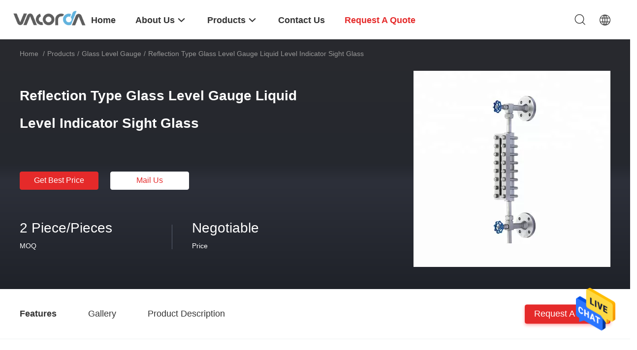

--- FILE ---
content_type: text/html
request_url: https://www.magneticlevel-gauge.com/sale-11772793-reflection-type-glass-level-gauge-liquid-level-indicator-sight-glass.html
body_size: 25101
content:

<!DOCTYPE html>
<html  lang=en>
<head>
	<meta charset="utf-8">
	<meta http-equiv="X-UA-Compatible" content="IE=edge">
	<meta name="viewport" content="width=device-width, initial-scale=1">
    <title>Reflection Type Glass Level Gauge Liquid Level Indicator Sight Glass</title>
    <meta name="keywords" content="Glass Level Gauge, Reflection Type Glass Level Gauge Liquid Level Indicator Sight Glass, Glass Level Gauge for sale, Glass Level Gauge price" />
    <meta name="description" content="High quality Reflection Type Glass Level Gauge Liquid Level Indicator Sight Glass from China, China's leading product market Glass Level Gauge product market, With strict quality control Glass Level Gauge factories, Producing high quality Reflection Type Glass Level Gauge Liquid Level Indicator Sight Glass Products." />
				<link rel='preload'
					  href=/photo/magneticlevel-gauge/sitetpl/style/common.css?ver=1629363634 as='style'><link type='text/css' rel='stylesheet'
					  href=/photo/magneticlevel-gauge/sitetpl/style/common.css?ver=1629363634 media='all'><meta property="og:title" content="Reflection Type Glass Level Gauge Liquid Level Indicator Sight Glass" />
<meta property="og:description" content="High quality Reflection Type Glass Level Gauge Liquid Level Indicator Sight Glass from China, China's leading product market Glass Level Gauge product market, With strict quality control Glass Level Gauge factories, Producing high quality Reflection Type Glass Level Gauge Liquid Level Indicator Sight Glass Products." />
<meta property="og:type" content="product" />
<meta property="og:availability" content="instock" />
<meta property="og:site_name" content="Sichuan Vacorda Instruments Manufacturing Co., Ltd" />
<meta property="og:url" content="https://www.magneticlevel-gauge.com/sale-11772793-reflection-type-glass-level-gauge-liquid-level-indicator-sight-glass.html" />
<meta property="og:image" content="https://www.magneticlevel-gauge.com/photo/ps23234972-reflection_type_glass_level_gauge_liquid_level_indicator_sight_glass.jpg" />
<link rel="canonical" href="https://www.magneticlevel-gauge.com/sale-11772793-reflection-type-glass-level-gauge-liquid-level-indicator-sight-glass.html" />
<link rel="alternate" href="https://m.magneticlevel-gauge.com/sale-11772793-reflection-type-glass-level-gauge-liquid-level-indicator-sight-glass.html" media="only screen and (max-width: 640px)" />
<style type="text/css">
/*<![CDATA[*/
.consent__cookie {position: fixed;top: 0;left: 0;width: 100%;height: 0%;z-index: 100000;}.consent__cookie_bg {position: fixed;top: 0;left: 0;width: 100%;height: 100%;background: #000;opacity: .6;display: none }.consent__cookie_rel {position: fixed;bottom:0;left: 0;width: 100%;background: #fff;display: -webkit-box;display: -ms-flexbox;display: flex;flex-wrap: wrap;padding: 24px 80px;-webkit-box-sizing: border-box;box-sizing: border-box;-webkit-box-pack: justify;-ms-flex-pack: justify;justify-content: space-between;-webkit-transition: all ease-in-out .3s;transition: all ease-in-out .3s }.consent__close {position: absolute;top: 20px;right: 20px;cursor: pointer }.consent__close svg {fill: #777 }.consent__close:hover svg {fill: #000 }.consent__cookie_box {flex: 1;word-break: break-word;}.consent__warm {color: #777;font-size: 16px;margin-bottom: 12px;line-height: 19px }.consent__title {color: #333;font-size: 20px;font-weight: 600;margin-bottom: 12px;line-height: 23px }.consent__itxt {color: #333;font-size: 14px;margin-bottom: 12px;display: -webkit-box;display: -ms-flexbox;display: flex;-webkit-box-align: center;-ms-flex-align: center;align-items: center }.consent__itxt i {display: -webkit-inline-box;display: -ms-inline-flexbox;display: inline-flex;width: 28px;height: 28px;border-radius: 50%;background: #e0f9e9;margin-right: 8px;-webkit-box-align: center;-ms-flex-align: center;align-items: center;-webkit-box-pack: center;-ms-flex-pack: center;justify-content: center }.consent__itxt svg {fill: #3ca860 }.consent__txt {color: #a6a6a6;font-size: 14px;margin-bottom: 8px;line-height: 17px }.consent__btns {display: -webkit-box;display: -ms-flexbox;display: flex;-webkit-box-orient: vertical;-webkit-box-direction: normal;-ms-flex-direction: column;flex-direction: column;-webkit-box-pack: center;-ms-flex-pack: center;justify-content: center;flex-shrink: 0;}.consent__btn {width: 280px;height: 40px;line-height: 40px;text-align: center;background: #3ca860;color: #fff;border-radius: 4px;margin: 8px 0;-webkit-box-sizing: border-box;box-sizing: border-box;cursor: pointer;font-size:14px}.consent__btn:hover {background: #00823b }.consent__btn.empty {color: #3ca860;border: 1px solid #3ca860;background: #fff }.consent__btn.empty:hover {background: #3ca860;color: #fff }.open .consent__cookie_bg {display: block }.open .consent__cookie_rel {bottom: 0 }@media (max-width: 760px) {.consent__btns {width: 100%;align-items: center;}.consent__cookie_rel {padding: 20px 24px }}.consent__cookie.open {display: block;}.consent__cookie {display: none;}
/*]]>*/
</style>
<script type="text/javascript">
/*<![CDATA[*/
window.isvideotpl = 0;window.detailurl = '';
var isShowGuide=0;showGuideColor=0;var company_type = 0;var webim_domain = '';

var colorUrl = '';
var aisearch = 0;
var selfUrl = '';
window.playerReportUrl='/vod/view_count/report';
var query_string = ["Products","Detail"];
var g_tp = '';
var customtplcolor = 99703;
window.predomainsub = "";
/*]]>*/
</script>
</head>
<body>
<img src="/logo.gif" style="display:none" alt="logo"/>
    <div id="floatAd" style="z-index: 110000;position:absolute;right:30px;bottom:60px;height:79px;display: block;">
                                <a href="/webim/webim_tab.html" rel="nofollow" data-uid="53120" onclick= 'setwebimCookie(53120,11772793,0);' target="_blank">
            <img style="width: 80px;cursor: pointer;" alt='Send Message' src="/images/floatimage_chat.gif"/>
        </a>
                                </div>
<a style="display: none!important;" title="Sichuan Vacorda Instruments Manufacturing Co., Ltd" class="float-inquiry" href="/contactnow.html" onclick='setinquiryCookie("{\"showproduct\":1,\"pid\":\"11772793\",\"name\":\"Reflection Type Glass Level Gauge Liquid Level Indicator Sight Glass\",\"source_url\":\"\\/sale-11772793-reflection-type-glass-level-gauge-liquid-level-indicator-sight-glass.html\",\"picurl\":\"\\/photo\\/pd23234972-reflection_type_glass_level_gauge_liquid_level_indicator_sight_glass.jpg\",\"propertyDetail\":[[\"Name\",\"Reflection Type Glass Level Gauge Liquid Level Indicator Sight Glass\"],[\"Brand\",\"vacorda\"],[\"pressure(MPa)\",\"2.5,6.3;  4.0; 0.1,0.6\"],[\"working tempreture\",\"0~250\\u00b0c\"]],\"company_name\":null,\"picurl_c\":\"\\/photo\\/pc23234972-reflection_type_glass_level_gauge_liquid_level_indicator_sight_glass.jpg\",\"price\":\"Negotiable\",\"username\":\"admin\",\"viewTime\":\"Last Login : 5 hours 38 minutes ago\",\"subject\":\"What is the FOB price on your Reflection Type Glass Level Gauge Liquid Level Indicator Sight Glass\",\"countrycode\":\"\"}");'></a>
<script>
var originProductInfo = '';
var originProductInfo = {"showproduct":1,"pid":"11772793","name":"Reflection Type Glass Level Gauge Liquid Level Indicator Sight Glass","source_url":"\/sale-11772793-reflection-type-glass-level-gauge-liquid-level-indicator-sight-glass.html","picurl":"\/photo\/pd23234972-reflection_type_glass_level_gauge_liquid_level_indicator_sight_glass.jpg","propertyDetail":[["Name","Reflection Type Glass Level Gauge Liquid Level Indicator Sight Glass"],["Brand","vacorda"],["pressure(MPa)","2.5,6.3;  4.0; 0.1,0.6"],["working tempreture","0~250\u00b0c"]],"company_name":null,"picurl_c":"\/photo\/pc23234972-reflection_type_glass_level_gauge_liquid_level_indicator_sight_glass.jpg","price":"Negotiable","username":"admin","viewTime":"Last Login : 4 hours 38 minutes ago","subject":"Please quote us your Reflection Type Glass Level Gauge Liquid Level Indicator Sight Glass","countrycode":""};
var save_url = "/contactsave.html";
var update_url = "/updateinquiry.html";
var productInfo = {};
var defaulProductInfo = {};
var myDate = new Date();
var curDate = myDate.getFullYear()+'-'+(parseInt(myDate.getMonth())+1)+'-'+myDate.getDate();
var message = '';
var default_pop = 1;
var leaveMessageDialog = document.getElementsByClassName('leave-message-dialog')[0]; // 获取弹层
var _$$ = function (dom) {
    return document.querySelectorAll(dom);
};
resInfo = originProductInfo;
resInfo['name'] = resInfo['name'] || '';
defaulProductInfo.pid = resInfo['pid'];
defaulProductInfo.productName = resInfo['name'] ?? '';
defaulProductInfo.productInfo = resInfo['propertyDetail'];
defaulProductInfo.productImg = resInfo['picurl_c'];
defaulProductInfo.subject = resInfo['subject'] ?? '';
defaulProductInfo.productImgAlt = resInfo['name'] ?? '';
var inquirypopup_tmp = 1;
var message = 'Dear,'+'\r\n'+"I am interested in"+' '+trim(resInfo['name'])+", could you send me more details such as type, size, MOQ, material, etc."+'\r\n'+"Thanks!"+'\r\n'+"Waiting for your reply.";
var message_1 = 'Dear,'+'\r\n'+"I am interested in"+' '+trim(resInfo['name'])+", could you send me more details such as type, size, MOQ, material, etc."+'\r\n'+"Thanks!"+'\r\n'+"Waiting for your reply.";
var message_2 = 'Hello,'+'\r\n'+"I am looking for"+' '+trim(resInfo['name'])+", please send me the price, specification and picture."+'\r\n'+"Your swift response will be highly appreciated."+'\r\n'+"Feel free to contact me for more information."+'\r\n'+"Thanks a lot.";
var message_3 = 'Hello,'+'\r\n'+trim(resInfo['name'])+' '+"meets my expectations."+'\r\n'+"Please give me the best price and some other product information."+'\r\n'+"Feel free to contact me via my mail."+'\r\n'+"Thanks a lot.";

var message_4 = 'Dear,'+'\r\n'+"What is the FOB price on your"+' '+trim(resInfo['name'])+'?'+'\r\n'+"Which is the nearest port name?"+'\r\n'+"Please reply me as soon as possible, it would be better to share further information."+'\r\n'+"Regards!";
var message_5 = 'Hi there,'+'\r\n'+"I am very interested in your"+' '+trim(resInfo['name'])+'.'+'\r\n'+"Please send me your product details."+'\r\n'+"Looking forward to your quick reply."+'\r\n'+"Feel free to contact me by mail."+'\r\n'+"Regards!";

var message_6 = 'Dear,'+'\r\n'+"Please provide us with information about your"+' '+trim(resInfo['name'])+", such as type, size, material, and of course the best price."+'\r\n'+"Looking forward to your quick reply."+'\r\n'+"Thank you!";
var message_7 = 'Dear,'+'\r\n'+"Can you supply"+' '+trim(resInfo['name'])+" for us?"+'\r\n'+"First we want a price list and some product details."+'\r\n'+"I hope to get reply asap and look forward to cooperation."+'\r\n'+"Thank you very much.";
var message_8 = 'hi,'+'\r\n'+"I am looking for"+' '+trim(resInfo['name'])+", please give me some more detailed product information."+'\r\n'+"I look forward to your reply."+'\r\n'+"Thank you!";
var message_9 = 'Hello,'+'\r\n'+"Your"+' '+trim(resInfo['name'])+" meets my requirements very well."+'\r\n'+"Please send me the price, specification, and similar model will be OK."+'\r\n'+"Feel free to chat with me."+'\r\n'+"Thanks!";
var message_10 = 'Dear,'+'\r\n'+"I want to know more about the details and quotation of"+' '+trim(resInfo['name'])+'.'+'\r\n'+"Feel free to contact me."+'\r\n'+"Regards!";

var r = getRandom(1,10);

defaulProductInfo.message = eval("message_"+r);
    defaulProductInfo.message = eval("message_"+r);
        var mytAjax = {

    post: function(url, data, fn) {
        var xhr = new XMLHttpRequest();
        xhr.open("POST", url, true);
        xhr.setRequestHeader("Content-Type", "application/x-www-form-urlencoded;charset=UTF-8");
        xhr.setRequestHeader("X-Requested-With", "XMLHttpRequest");
        xhr.setRequestHeader('Content-Type','text/plain;charset=UTF-8');
        xhr.onreadystatechange = function() {
            if(xhr.readyState == 4 && (xhr.status == 200 || xhr.status == 304)) {
                fn.call(this, xhr.responseText);
            }
        };
        xhr.send(data);
    },

    postform: function(url, data, fn) {
        var xhr = new XMLHttpRequest();
        xhr.open("POST", url, true);
        xhr.setRequestHeader("X-Requested-With", "XMLHttpRequest");
        xhr.onreadystatechange = function() {
            if(xhr.readyState == 4 && (xhr.status == 200 || xhr.status == 304)) {
                fn.call(this, xhr.responseText);
            }
        };
        xhr.send(data);
    }
};
/*window.onload = function(){
    leaveMessageDialog = document.getElementsByClassName('leave-message-dialog')[0];
    if (window.localStorage.recordDialogStatus=='undefined' || (window.localStorage.recordDialogStatus!='undefined' && window.localStorage.recordDialogStatus != curDate)) {
        setTimeout(function(){
            if(parseInt(inquirypopup_tmp%10) == 1){
                creatDialog(defaulProductInfo, 1);
            }
        }, 6000);
    }
};*/
function trim(str)
{
    str = str.replace(/(^\s*)/g,"");
    return str.replace(/(\s*$)/g,"");
};
function getRandom(m,n){
    var num = Math.floor(Math.random()*(m - n) + n);
    return num;
};
function strBtn(param) {

    var starattextarea = document.getElementById("textareamessage").value.length;
    var email = document.getElementById("startEmail").value;

    var default_tip = document.querySelectorAll(".watermark_container").length;
    if (20 < starattextarea && starattextarea < 3000) {
        if(default_tip>0){
            document.getElementById("textareamessage1").parentNode.parentNode.nextElementSibling.style.display = "none";
        }else{
            document.getElementById("textareamessage1").parentNode.nextElementSibling.style.display = "none";
        }

    } else {
        if(default_tip>0){
            document.getElementById("textareamessage1").parentNode.parentNode.nextElementSibling.style.display = "block";
        }else{
            document.getElementById("textareamessage1").parentNode.nextElementSibling.style.display = "block";
        }

        return;
    }

    // var re = /^([a-zA-Z0-9_-])+@([a-zA-Z0-9_-])+\.([a-zA-Z0-9_-])+/i;/*邮箱不区分大小写*/
    var re = /^[a-zA-Z0-9][\w-]*(\.?[\w-]+)*@[a-zA-Z0-9-]+(\.[a-zA-Z0-9]+)+$/i;
    if (!re.test(email)) {
        document.getElementById("startEmail").nextElementSibling.style.display = "block";
        return;
    } else {
        document.getElementById("startEmail").nextElementSibling.style.display = "none";
    }

    var subject = document.getElementById("pop_subject").value;
    var pid = document.getElementById("pop_pid").value;
    var message = document.getElementById("textareamessage").value;
    var sender_email = document.getElementById("startEmail").value;
    var tel = '';
    if (document.getElementById("tel0") != undefined && document.getElementById("tel0") != '')
        tel = document.getElementById("tel0").value;
    var form_serialize = '&tel='+tel;

    form_serialize = form_serialize.replace(/\+/g, "%2B");
    mytAjax.post(save_url,"pid="+pid+"&subject="+subject+"&email="+sender_email+"&message="+(message)+form_serialize,function(res){
        var mes = JSON.parse(res);
        if(mes.status == 200){
            var iid = mes.iid;
            document.getElementById("pop_iid").value = iid;
            document.getElementById("pop_uuid").value = mes.uuid;

            if(typeof gtag_report_conversion === "function"){
                gtag_report_conversion();//执行统计js代码
            }
            if(typeof fbq === "function"){
                fbq('track','Purchase');//执行统计js代码
            }
        }
    });
    for (var index = 0; index < document.querySelectorAll(".dialog-content-pql").length; index++) {
        document.querySelectorAll(".dialog-content-pql")[index].style.display = "none";
    };
    $('#idphonepql').val(tel);
    document.getElementById("dialog-content-pql-id").style.display = "block";
    ;
};
function twoBtnOk(param) {

    var selectgender = document.getElementById("Mr").innerHTML;
    var iid = document.getElementById("pop_iid").value;
    var sendername = document.getElementById("idnamepql").value;
    var senderphone = document.getElementById("idphonepql").value;
    var sendercname = document.getElementById("idcompanypql").value;
    var uuid = document.getElementById("pop_uuid").value;
    var gender = 2;
    if(selectgender == 'Mr.') gender = 0;
    if(selectgender == 'Mrs.') gender = 1;
    var pid = document.getElementById("pop_pid").value;
    var form_serialize = '';

        form_serialize = form_serialize.replace(/\+/g, "%2B");

    mytAjax.post(update_url,"iid="+iid+"&gender="+gender+"&uuid="+uuid+"&name="+(sendername)+"&tel="+(senderphone)+"&company="+(sendercname)+form_serialize,function(res){});

    for (var index = 0; index < document.querySelectorAll(".dialog-content-pql").length; index++) {
        document.querySelectorAll(".dialog-content-pql")[index].style.display = "none";
    };
    document.getElementById("dialog-content-pql-ok").style.display = "block";

};
function toCheckMust(name) {
    $('#'+name+'error').hide();
}
function handClidk(param) {
    var starattextarea = document.getElementById("textareamessage1").value.length;
    var email = document.getElementById("startEmail1").value;
    var default_tip = document.querySelectorAll(".watermark_container").length;
    if (20 < starattextarea && starattextarea < 3000) {
        if(default_tip>0){
            document.getElementById("textareamessage1").parentNode.parentNode.nextElementSibling.style.display = "none";
        }else{
            document.getElementById("textareamessage1").parentNode.nextElementSibling.style.display = "none";
        }

    } else {
        if(default_tip>0){
            document.getElementById("textareamessage1").parentNode.parentNode.nextElementSibling.style.display = "block";
        }else{
            document.getElementById("textareamessage1").parentNode.nextElementSibling.style.display = "block";
        }

        return;
    }

    // var re = /^([a-zA-Z0-9_-])+@([a-zA-Z0-9_-])+\.([a-zA-Z0-9_-])+/i;
    var re = /^[a-zA-Z0-9][\w-]*(\.?[\w-]+)*@[a-zA-Z0-9-]+(\.[a-zA-Z0-9]+)+$/i;
    if (!re.test(email)) {
        document.getElementById("startEmail1").nextElementSibling.style.display = "block";
        return;
    } else {
        document.getElementById("startEmail1").nextElementSibling.style.display = "none";
    }

    var subject = document.getElementById("pop_subject").value;
    var pid = document.getElementById("pop_pid").value;
    var message = document.getElementById("textareamessage1").value;
    var sender_email = document.getElementById("startEmail1").value;
    var form_serialize = tel = '';
    if (document.getElementById("tel1") != undefined && document.getElementById("tel1") != '')
        tel = document.getElementById("tel1").value;
        mytAjax.post(save_url,"email="+sender_email+"&tel="+tel+"&pid="+pid+"&message="+message+"&subject="+subject+form_serialize,function(res){

        var mes = JSON.parse(res);
        if(mes.status == 200){
            var iid = mes.iid;
            document.getElementById("pop_iid").value = iid;
            document.getElementById("pop_uuid").value = mes.uuid;
            if(typeof gtag_report_conversion === "function"){
                gtag_report_conversion();//执行统计js代码
            }
        }

    });
    for (var index = 0; index < document.querySelectorAll(".dialog-content-pql").length; index++) {
        document.querySelectorAll(".dialog-content-pql")[index].style.display = "none";
    };
    $('#idphonepql').val(tel);
    document.getElementById("dialog-content-pql-id").style.display = "block";

};
window.addEventListener('load', function () {
    $('.checkbox-wrap label').each(function(){
        if($(this).find('input').prop('checked')){
            $(this).addClass('on')
        }else {
            $(this).removeClass('on')
        }
    })
    $(document).on('click', '.checkbox-wrap label' , function(ev){
        if (ev.target.tagName.toUpperCase() != 'INPUT') {
            $(this).toggleClass('on')
        }
    })
})

function hand_video(pdata) {
    data = JSON.parse(pdata);
    productInfo.productName = data.productName;
    productInfo.productInfo = data.productInfo;
    productInfo.productImg = data.productImg;
    productInfo.subject = data.subject;

    var message = 'Dear,'+'\r\n'+"I am interested in"+' '+trim(data.productName)+", could you send me more details such as type, size, quantity, material, etc."+'\r\n'+"Thanks!"+'\r\n'+"Waiting for your reply.";

    var message = 'Dear,'+'\r\n'+"I am interested in"+' '+trim(data.productName)+", could you send me more details such as type, size, MOQ, material, etc."+'\r\n'+"Thanks!"+'\r\n'+"Waiting for your reply.";
    var message_1 = 'Dear,'+'\r\n'+"I am interested in"+' '+trim(data.productName)+", could you send me more details such as type, size, MOQ, material, etc."+'\r\n'+"Thanks!"+'\r\n'+"Waiting for your reply.";
    var message_2 = 'Hello,'+'\r\n'+"I am looking for"+' '+trim(data.productName)+", please send me the price, specification and picture."+'\r\n'+"Your swift response will be highly appreciated."+'\r\n'+"Feel free to contact me for more information."+'\r\n'+"Thanks a lot.";
    var message_3 = 'Hello,'+'\r\n'+trim(data.productName)+' '+"meets my expectations."+'\r\n'+"Please give me the best price and some other product information."+'\r\n'+"Feel free to contact me via my mail."+'\r\n'+"Thanks a lot.";

    var message_4 = 'Dear,'+'\r\n'+"What is the FOB price on your"+' '+trim(data.productName)+'?'+'\r\n'+"Which is the nearest port name?"+'\r\n'+"Please reply me as soon as possible, it would be better to share further information."+'\r\n'+"Regards!";
    var message_5 = 'Hi there,'+'\r\n'+"I am very interested in your"+' '+trim(data.productName)+'.'+'\r\n'+"Please send me your product details."+'\r\n'+"Looking forward to your quick reply."+'\r\n'+"Feel free to contact me by mail."+'\r\n'+"Regards!";

    var message_6 = 'Dear,'+'\r\n'+"Please provide us with information about your"+' '+trim(data.productName)+", such as type, size, material, and of course the best price."+'\r\n'+"Looking forward to your quick reply."+'\r\n'+"Thank you!";
    var message_7 = 'Dear,'+'\r\n'+"Can you supply"+' '+trim(data.productName)+" for us?"+'\r\n'+"First we want a price list and some product details."+'\r\n'+"I hope to get reply asap and look forward to cooperation."+'\r\n'+"Thank you very much.";
    var message_8 = 'hi,'+'\r\n'+"I am looking for"+' '+trim(data.productName)+", please give me some more detailed product information."+'\r\n'+"I look forward to your reply."+'\r\n'+"Thank you!";
    var message_9 = 'Hello,'+'\r\n'+"Your"+' '+trim(data.productName)+" meets my requirements very well."+'\r\n'+"Please send me the price, specification, and similar model will be OK."+'\r\n'+"Feel free to chat with me."+'\r\n'+"Thanks!";
    var message_10 = 'Dear,'+'\r\n'+"I want to know more about the details and quotation of"+' '+trim(data.productName)+'.'+'\r\n'+"Feel free to contact me."+'\r\n'+"Regards!";

    var r = getRandom(1,10);

    productInfo.message = eval("message_"+r);
            if(parseInt(inquirypopup_tmp/10) == 1){
        productInfo.message = "";
    }
    productInfo.pid = data.pid;
    creatDialog(productInfo, 2);
};

function handDialog(pdata) {
    data = JSON.parse(pdata);
    productInfo.productName = data.productName;
    productInfo.productInfo = data.productInfo;
    productInfo.productImg = data.productImg;
    productInfo.subject = data.subject;

    var message = 'Dear,'+'\r\n'+"I am interested in"+' '+trim(data.productName)+", could you send me more details such as type, size, quantity, material, etc."+'\r\n'+"Thanks!"+'\r\n'+"Waiting for your reply.";

    var message = 'Dear,'+'\r\n'+"I am interested in"+' '+trim(data.productName)+", could you send me more details such as type, size, MOQ, material, etc."+'\r\n'+"Thanks!"+'\r\n'+"Waiting for your reply.";
    var message_1 = 'Dear,'+'\r\n'+"I am interested in"+' '+trim(data.productName)+", could you send me more details such as type, size, MOQ, material, etc."+'\r\n'+"Thanks!"+'\r\n'+"Waiting for your reply.";
    var message_2 = 'Hello,'+'\r\n'+"I am looking for"+' '+trim(data.productName)+", please send me the price, specification and picture."+'\r\n'+"Your swift response will be highly appreciated."+'\r\n'+"Feel free to contact me for more information."+'\r\n'+"Thanks a lot.";
    var message_3 = 'Hello,'+'\r\n'+trim(data.productName)+' '+"meets my expectations."+'\r\n'+"Please give me the best price and some other product information."+'\r\n'+"Feel free to contact me via my mail."+'\r\n'+"Thanks a lot.";

    var message_4 = 'Dear,'+'\r\n'+"What is the FOB price on your"+' '+trim(data.productName)+'?'+'\r\n'+"Which is the nearest port name?"+'\r\n'+"Please reply me as soon as possible, it would be better to share further information."+'\r\n'+"Regards!";
    var message_5 = 'Hi there,'+'\r\n'+"I am very interested in your"+' '+trim(data.productName)+'.'+'\r\n'+"Please send me your product details."+'\r\n'+"Looking forward to your quick reply."+'\r\n'+"Feel free to contact me by mail."+'\r\n'+"Regards!";

    var message_6 = 'Dear,'+'\r\n'+"Please provide us with information about your"+' '+trim(data.productName)+", such as type, size, material, and of course the best price."+'\r\n'+"Looking forward to your quick reply."+'\r\n'+"Thank you!";
    var message_7 = 'Dear,'+'\r\n'+"Can you supply"+' '+trim(data.productName)+" for us?"+'\r\n'+"First we want a price list and some product details."+'\r\n'+"I hope to get reply asap and look forward to cooperation."+'\r\n'+"Thank you very much.";
    var message_8 = 'hi,'+'\r\n'+"I am looking for"+' '+trim(data.productName)+", please give me some more detailed product information."+'\r\n'+"I look forward to your reply."+'\r\n'+"Thank you!";
    var message_9 = 'Hello,'+'\r\n'+"Your"+' '+trim(data.productName)+" meets my requirements very well."+'\r\n'+"Please send me the price, specification, and similar model will be OK."+'\r\n'+"Feel free to chat with me."+'\r\n'+"Thanks!";
    var message_10 = 'Dear,'+'\r\n'+"I want to know more about the details and quotation of"+' '+trim(data.productName)+'.'+'\r\n'+"Feel free to contact me."+'\r\n'+"Regards!";

    var r = getRandom(1,10);
    productInfo.message = eval("message_"+r);
            if(parseInt(inquirypopup_tmp/10) == 1){
        productInfo.message = "";
    }
    productInfo.pid = data.pid;
    creatDialog(productInfo, 2);
};

function closepql(param) {

    leaveMessageDialog.style.display = 'none';
};

function closepql2(param) {

    for (var index = 0; index < document.querySelectorAll(".dialog-content-pql").length; index++) {
        document.querySelectorAll(".dialog-content-pql")[index].style.display = "none";
    };
    document.getElementById("dialog-content-pql-ok").style.display = "block";
};

function decodeHtmlEntities(str) {
    var tempElement = document.createElement('div');
    tempElement.innerHTML = str;
    return tempElement.textContent || tempElement.innerText || '';
}

function initProduct(productInfo,type){

    productInfo.productName = decodeHtmlEntities(productInfo.productName);
    productInfo.message = decodeHtmlEntities(productInfo.message);

    leaveMessageDialog = document.getElementsByClassName('leave-message-dialog')[0];
    leaveMessageDialog.style.display = "block";
    if(type == 3){
        var popinquiryemail = document.getElementById("popinquiryemail").value;
        _$$("#startEmail1")[0].value = popinquiryemail;
    }else{
        _$$("#startEmail1")[0].value = "";
    }
    _$$("#startEmail")[0].value = "";
    _$$("#idnamepql")[0].value = "";
    _$$("#idphonepql")[0].value = "";
    _$$("#idcompanypql")[0].value = "";

    _$$("#pop_pid")[0].value = productInfo.pid;
    _$$("#pop_subject")[0].value = productInfo.subject;
    
    if(parseInt(inquirypopup_tmp/10) == 1){
        productInfo.message = "";
    }

    _$$("#textareamessage1")[0].value = productInfo.message;
    _$$("#textareamessage")[0].value = productInfo.message;

    _$$("#dialog-content-pql-id .titlep")[0].innerHTML = productInfo.productName;
    _$$("#dialog-content-pql-id img")[0].setAttribute("src", productInfo.productImg);
    _$$("#dialog-content-pql-id img")[0].setAttribute("alt", productInfo.productImgAlt);

    _$$("#dialog-content-pql-id-hand img")[0].setAttribute("src", productInfo.productImg);
    _$$("#dialog-content-pql-id-hand img")[0].setAttribute("alt", productInfo.productImgAlt);
    _$$("#dialog-content-pql-id-hand .titlep")[0].innerHTML = productInfo.productName;

    if (productInfo.productInfo.length > 0) {
        var ul2, ul;
        ul = document.createElement("ul");
        for (var index = 0; index < productInfo.productInfo.length; index++) {
            var el = productInfo.productInfo[index];
            var li = document.createElement("li");
            var span1 = document.createElement("span");
            span1.innerHTML = el[0] + ":";
            var span2 = document.createElement("span");
            span2.innerHTML = el[1];
            li.appendChild(span1);
            li.appendChild(span2);
            ul.appendChild(li);

        }
        ul2 = ul.cloneNode(true);
        if (type === 1) {
            _$$("#dialog-content-pql-id .left")[0].replaceChild(ul, _$$("#dialog-content-pql-id .left ul")[0]);
        } else {
            _$$("#dialog-content-pql-id-hand .left")[0].replaceChild(ul2, _$$("#dialog-content-pql-id-hand .left ul")[0]);
            _$$("#dialog-content-pql-id .left")[0].replaceChild(ul, _$$("#dialog-content-pql-id .left ul")[0]);
        }
    };
    for (var index = 0; index < _$$("#dialog-content-pql-id .right ul li").length; index++) {
        _$$("#dialog-content-pql-id .right ul li")[index].addEventListener("click", function (params) {
            _$$("#dialog-content-pql-id .right #Mr")[0].innerHTML = this.innerHTML
        }, false)

    };

};
function closeInquiryCreateDialog() {
    document.getElementById("xuanpan_dialog_box_pql").style.display = "none";
};
function showInquiryCreateDialog() {
    document.getElementById("xuanpan_dialog_box_pql").style.display = "block";
};
function submitPopInquiry(){
    var message = document.getElementById("inquiry_message").value;
    var email = document.getElementById("inquiry_email").value;
    var subject = defaulProductInfo.subject;
    var pid = defaulProductInfo.pid;
    if (email === undefined) {
        showInquiryCreateDialog();
        document.getElementById("inquiry_email").style.border = "1px solid red";
        return false;
    };
    if (message === undefined) {
        showInquiryCreateDialog();
        document.getElementById("inquiry_message").style.border = "1px solid red";
        return false;
    };
    if (email.search(/^\w+((-\w+)|(\.\w+))*\@[A-Za-z0-9]+((\.|-)[A-Za-z0-9]+)*\.[A-Za-z0-9]+$/) == -1) {
        document.getElementById("inquiry_email").style.border= "1px solid red";
        showInquiryCreateDialog();
        return false;
    } else {
        document.getElementById("inquiry_email").style.border= "";
    };
    if (message.length < 20 || message.length >3000) {
        showInquiryCreateDialog();
        document.getElementById("inquiry_message").style.border = "1px solid red";
        return false;
    } else {
        document.getElementById("inquiry_message").style.border = "";
    };
    var tel = '';
    if (document.getElementById("tel") != undefined && document.getElementById("tel") != '')
        tel = document.getElementById("tel").value;

    mytAjax.post(save_url,"pid="+pid+"&subject="+subject+"&email="+email+"&message="+(message)+'&tel='+tel,function(res){
        var mes = JSON.parse(res);
        if(mes.status == 200){
            var iid = mes.iid;
            document.getElementById("pop_iid").value = iid;
            document.getElementById("pop_uuid").value = mes.uuid;

        }
    });
    initProduct(defaulProductInfo);
    for (var index = 0; index < document.querySelectorAll(".dialog-content-pql").length; index++) {
        document.querySelectorAll(".dialog-content-pql")[index].style.display = "none";
    };
    $('#idphonepql').val(tel);
    document.getElementById("dialog-content-pql-id").style.display = "block";

};

//带附件上传
function submitPopInquiryfile(email_id,message_id,check_sort,name_id,phone_id,company_id,attachments){

    if(typeof(check_sort) == 'undefined'){
        check_sort = 0;
    }
    var message = document.getElementById(message_id).value;
    var email = document.getElementById(email_id).value;
    var attachments = document.getElementById(attachments).value;
    if(typeof(name_id) !== 'undefined' && name_id != ""){
        var name  = document.getElementById(name_id).value;
    }
    if(typeof(phone_id) !== 'undefined' && phone_id != ""){
        var phone = document.getElementById(phone_id).value;
    }
    if(typeof(company_id) !== 'undefined' && company_id != ""){
        var company = document.getElementById(company_id).value;
    }
    var subject = defaulProductInfo.subject;
    var pid = defaulProductInfo.pid;

    if(check_sort == 0){
        if (email === undefined) {
            showInquiryCreateDialog();
            document.getElementById(email_id).style.border = "1px solid red";
            return false;
        };
        if (message === undefined) {
            showInquiryCreateDialog();
            document.getElementById(message_id).style.border = "1px solid red";
            return false;
        };

        if (email.search(/^\w+((-\w+)|(\.\w+))*\@[A-Za-z0-9]+((\.|-)[A-Za-z0-9]+)*\.[A-Za-z0-9]+$/) == -1) {
            document.getElementById(email_id).style.border= "1px solid red";
            showInquiryCreateDialog();
            return false;
        } else {
            document.getElementById(email_id).style.border= "";
        };
        if (message.length < 20 || message.length >3000) {
            showInquiryCreateDialog();
            document.getElementById(message_id).style.border = "1px solid red";
            return false;
        } else {
            document.getElementById(message_id).style.border = "";
        };
    }else{

        if (message === undefined) {
            showInquiryCreateDialog();
            document.getElementById(message_id).style.border = "1px solid red";
            return false;
        };

        if (email === undefined) {
            showInquiryCreateDialog();
            document.getElementById(email_id).style.border = "1px solid red";
            return false;
        };

        if (message.length < 20 || message.length >3000) {
            showInquiryCreateDialog();
            document.getElementById(message_id).style.border = "1px solid red";
            return false;
        } else {
            document.getElementById(message_id).style.border = "";
        };

        if (email.search(/^\w+((-\w+)|(\.\w+))*\@[A-Za-z0-9]+((\.|-)[A-Za-z0-9]+)*\.[A-Za-z0-9]+$/) == -1) {
            document.getElementById(email_id).style.border= "1px solid red";
            showInquiryCreateDialog();
            return false;
        } else {
            document.getElementById(email_id).style.border= "";
        };

    };

    mytAjax.post(save_url,"pid="+pid+"&subject="+subject+"&email="+email+"&message="+message+"&company="+company+"&attachments="+attachments,function(res){
        var mes = JSON.parse(res);
        if(mes.status == 200){
            var iid = mes.iid;
            document.getElementById("pop_iid").value = iid;
            document.getElementById("pop_uuid").value = mes.uuid;

            if(typeof gtag_report_conversion === "function"){
                gtag_report_conversion();//执行统计js代码
            }
            if(typeof fbq === "function"){
                fbq('track','Purchase');//执行统计js代码
            }
        }
    });
    initProduct(defaulProductInfo);

    if(name !== undefined && name != ""){
        _$$("#idnamepql")[0].value = name;
    }

    if(phone !== undefined && phone != ""){
        _$$("#idphonepql")[0].value = phone;
    }

    if(company !== undefined && company != ""){
        _$$("#idcompanypql")[0].value = company;
    }

    for (var index = 0; index < document.querySelectorAll(".dialog-content-pql").length; index++) {
        document.querySelectorAll(".dialog-content-pql")[index].style.display = "none";
    };
    document.getElementById("dialog-content-pql-id").style.display = "block";

};
function submitPopInquiryByParam(email_id,message_id,check_sort,name_id,phone_id,company_id){

    if(typeof(check_sort) == 'undefined'){
        check_sort = 0;
    }

    var senderphone = '';
    var message = document.getElementById(message_id).value;
    var email = document.getElementById(email_id).value;
    if(typeof(name_id) !== 'undefined' && name_id != ""){
        var name  = document.getElementById(name_id).value;
    }
    if(typeof(phone_id) !== 'undefined' && phone_id != ""){
        var phone = document.getElementById(phone_id).value;
        senderphone = phone;
    }
    if(typeof(company_id) !== 'undefined' && company_id != ""){
        var company = document.getElementById(company_id).value;
    }
    var subject = defaulProductInfo.subject;
    var pid = defaulProductInfo.pid;

    if(check_sort == 0){
        if (email === undefined) {
            showInquiryCreateDialog();
            document.getElementById(email_id).style.border = "1px solid red";
            return false;
        };
        if (message === undefined) {
            showInquiryCreateDialog();
            document.getElementById(message_id).style.border = "1px solid red";
            return false;
        };

        if (email.search(/^\w+((-\w+)|(\.\w+))*\@[A-Za-z0-9]+((\.|-)[A-Za-z0-9]+)*\.[A-Za-z0-9]+$/) == -1) {
            document.getElementById(email_id).style.border= "1px solid red";
            showInquiryCreateDialog();
            return false;
        } else {
            document.getElementById(email_id).style.border= "";
        };
        if (message.length < 20 || message.length >3000) {
            showInquiryCreateDialog();
            document.getElementById(message_id).style.border = "1px solid red";
            return false;
        } else {
            document.getElementById(message_id).style.border = "";
        };
    }else{

        if (message === undefined) {
            showInquiryCreateDialog();
            document.getElementById(message_id).style.border = "1px solid red";
            return false;
        };

        if (email === undefined) {
            showInquiryCreateDialog();
            document.getElementById(email_id).style.border = "1px solid red";
            return false;
        };

        if (message.length < 20 || message.length >3000) {
            showInquiryCreateDialog();
            document.getElementById(message_id).style.border = "1px solid red";
            return false;
        } else {
            document.getElementById(message_id).style.border = "";
        };

        if (email.search(/^\w+((-\w+)|(\.\w+))*\@[A-Za-z0-9]+((\.|-)[A-Za-z0-9]+)*\.[A-Za-z0-9]+$/) == -1) {
            document.getElementById(email_id).style.border= "1px solid red";
            showInquiryCreateDialog();
            return false;
        } else {
            document.getElementById(email_id).style.border= "";
        };

    };

    var productsku = "";
    if($("#product_sku").length > 0){
        productsku = $("#product_sku").html();
    }

    mytAjax.post(save_url,"tel="+senderphone+"&pid="+pid+"&subject="+subject+"&email="+email+"&message="+message+"&messagesku="+encodeURI(productsku),function(res){
        var mes = JSON.parse(res);
        if(mes.status == 200){
            var iid = mes.iid;
            document.getElementById("pop_iid").value = iid;
            document.getElementById("pop_uuid").value = mes.uuid;

            if(typeof gtag_report_conversion === "function"){
                gtag_report_conversion();//执行统计js代码
            }
            if(typeof fbq === "function"){
                fbq('track','Purchase');//执行统计js代码
            }
        }
    });
    initProduct(defaulProductInfo);

    if(name !== undefined && name != ""){
        _$$("#idnamepql")[0].value = name;
    }

    if(phone !== undefined && phone != ""){
        _$$("#idphonepql")[0].value = phone;
    }

    if(company !== undefined && company != ""){
        _$$("#idcompanypql")[0].value = company;
    }

    for (var index = 0; index < document.querySelectorAll(".dialog-content-pql").length; index++) {
        document.querySelectorAll(".dialog-content-pql")[index].style.display = "none";

    };
    document.getElementById("dialog-content-pql-id").style.display = "block";

};

function creat_videoDialog(productInfo, type) {

    if(type == 1){
        if(default_pop != 1){
            return false;
        }
        window.localStorage.recordDialogStatus = curDate;
    }else{
        default_pop = 0;
    }
    initProduct(productInfo, type);
    if (type === 1) {
        // 自动弹出
        for (var index = 0; index < document.querySelectorAll(".dialog-content-pql").length; index++) {

            document.querySelectorAll(".dialog-content-pql")[index].style.display = "none";
        };
        document.getElementById("dialog-content-pql").style.display = "block";
    } else {
        // 手动弹出
        for (var index = 0; index < document.querySelectorAll(".dialog-content-pql").length; index++) {
            document.querySelectorAll(".dialog-content-pql")[index].style.display = "none";
        };
        document.getElementById("dialog-content-pql-id-hand").style.display = "block";
    }
}

function creatDialog(productInfo, type) {

    if(type == 1){
        if(default_pop != 1){
            return false;
        }
        window.localStorage.recordDialogStatus = curDate;
    }else{
        default_pop = 0;
    }
    initProduct(productInfo, type);
    if (type === 1) {
        // 自动弹出
        for (var index = 0; index < document.querySelectorAll(".dialog-content-pql").length; index++) {

            document.querySelectorAll(".dialog-content-pql")[index].style.display = "none";
        };
        document.getElementById("dialog-content-pql").style.display = "block";
    } else {
        // 手动弹出
        for (var index = 0; index < document.querySelectorAll(".dialog-content-pql").length; index++) {
            document.querySelectorAll(".dialog-content-pql")[index].style.display = "none";
        };
        document.getElementById("dialog-content-pql-id-hand").style.display = "block";
    }
}

//带邮箱信息打开询盘框 emailtype=1表示带入邮箱
function openDialog(emailtype){
    var type = 2;//不带入邮箱，手动弹出
    if(emailtype == 1){
        var popinquiryemail = document.getElementById("popinquiryemail").value;
        // var re = /^([a-zA-Z0-9_-])+@([a-zA-Z0-9_-])+\.([a-zA-Z0-9_-])+/i;
        var re = /^[a-zA-Z0-9][\w-]*(\.?[\w-]+)*@[a-zA-Z0-9-]+(\.[a-zA-Z0-9]+)+$/i;
        if (!re.test(popinquiryemail)) {
            //前端提示样式;
            showInquiryCreateDialog();
            document.getElementById("popinquiryemail").style.border = "1px solid red";
            return false;
        } else {
            //前端提示样式;
        }
        var type = 3;
    }
    creatDialog(defaulProductInfo,type);
}

//上传附件
function inquiryUploadFile(){
    var fileObj = document.querySelector("#fileId").files[0];
    //构建表单数据
    var formData = new FormData();
    var filesize = fileObj.size;
    if(filesize > 10485760 || filesize == 0) {
        document.getElementById("filetips").style.display = "block";
        return false;
    }else {
        document.getElementById("filetips").style.display = "none";
    }
    formData.append('popinquiryfile', fileObj);
    document.getElementById("quotefileform").reset();
    var save_url = "/inquiryuploadfile.html";
    mytAjax.postform(save_url,formData,function(res){
        var mes = JSON.parse(res);
        if(mes.status == 200){
            document.getElementById("uploader-file-info").innerHTML = document.getElementById("uploader-file-info").innerHTML + "<span class=op>"+mes.attfile.name+"<a class=delatt id=att"+mes.attfile.id+" onclick=delatt("+mes.attfile.id+");>Delete</a></span>";
            var nowattachs = document.getElementById("attachments").value;
            if( nowattachs !== ""){
                var attachs = JSON.parse(nowattachs);
                attachs[mes.attfile.id] = mes.attfile;
            }else{
                var attachs = {};
                attachs[mes.attfile.id] = mes.attfile;
            }
            document.getElementById("attachments").value = JSON.stringify(attachs);
        }
    });
}
//附件删除
function delatt(attid)
{
    var nowattachs = document.getElementById("attachments").value;
    if( nowattachs !== ""){
        var attachs = JSON.parse(nowattachs);
        if(attachs[attid] == ""){
            return false;
        }
        var formData = new FormData();
        var delfile = attachs[attid]['filename'];
        var save_url = "/inquirydelfile.html";
        if(delfile != "") {
            formData.append('delfile', delfile);
            mytAjax.postform(save_url, formData, function (res) {
                if(res !== "") {
                    var mes = JSON.parse(res);
                    if (mes.status == 200) {
                        delete attachs[attid];
                        document.getElementById("attachments").value = JSON.stringify(attachs);
                        var s = document.getElementById("att"+attid);
                        s.parentNode.remove();
                    }
                }
            });
        }
    }else{
        return false;
    }
}

</script>
<div class="leave-message-dialog" style="display: none">
<style>
    .leave-message-dialog .close:before, .leave-message-dialog .close:after{
        content:initial;
    }
</style>
<div class="dialog-content-pql" id="dialog-content-pql" style="display: none">
    <span class="close" onclick="closepql()"><img src="/images/close.png" alt="close"></span>
    <div class="title">
        <p class="firstp-pql">Leave a Message</p>
        <p class="lastp-pql">We will call you back soon!</p>
    </div>
    <div class="form">
        <div class="textarea">
            <textarea style='font-family: robot;'  name="" id="textareamessage" cols="30" rows="10" style="margin-bottom:14px;width:100%"
                placeholder="Please enter your inquiry details."></textarea>
        </div>
        <p class="error-pql"> <span class="icon-pql"><img src="/images/error.png" alt="Sichuan Vacorda Instruments Manufacturing Co., Ltd"></span> Your message must be between 20-3,000 characters!</p>
        <input id="startEmail" type="text" placeholder="Enter your E-mail" onkeydown="if(event.keyCode === 13){ strBtn();}">
        <p class="error-pql"><span class="icon-pql"><img src="/images/error.png" alt="Sichuan Vacorda Instruments Manufacturing Co., Ltd"></span> Please check your E-mail! </p>
                <input id="tel0" name="tel" type="text" oninput="value=value.replace(/[^0-9_+-]/g,'');" placeholder="Phone Number">
                <div class="operations">
            <div class='btn' id="submitStart" type="submit" onclick="strBtn()">SUBMIT</div>
        </div>
            </div>
</div>
<div class="dialog-content-pql dialog-content-pql-id" id="dialog-content-pql-id" style="display:none">
            <p class="title">More information facilitates better communication.</p>
        <span class="close" onclick="closepql2()"><svg t="1648434466530" class="icon" viewBox="0 0 1024 1024" version="1.1" xmlns="http://www.w3.org/2000/svg" p-id="2198" width="16" height="16"><path d="M576 512l277.333333 277.333333-64 64-277.333333-277.333333L234.666667 853.333333 170.666667 789.333333l277.333333-277.333333L170.666667 234.666667 234.666667 170.666667l277.333333 277.333333L789.333333 170.666667 853.333333 234.666667 576 512z" fill="#444444" p-id="2199"></path></svg></span>
    <div class="left">
        <div class="img"><img></div>
        <p class="titlep"></p>
        <ul> </ul>
    </div>
    <div class="right">
                <div style="position: relative;">
            <div class="mr"> <span id="Mr">Mr.</span>
                <ul>
                    <li>Mr.</li>
                    <li>Mrs.</li>
                </ul>
            </div>
            <input style="text-indent: 80px;" type="text" id="idnamepql" placeholder="Input your name">
        </div>
        <input type="text"  id="idphonepql"  placeholder="Phone Number">
        <input type="text" id="idcompanypql"  placeholder="Company" onkeydown="if(event.keyCode === 13){ twoBtnOk();}">
                <div class="btn form_new" id="twoBtnOk" onclick="twoBtnOk()">OK</div>
    </div>
</div>

<div class="dialog-content-pql dialog-content-pql-ok" id="dialog-content-pql-ok" style="display:none">
            <p class="title">Submitted successfully!</p>
        <span class="close" onclick="closepql()"><svg t="1648434466530" class="icon" viewBox="0 0 1024 1024" version="1.1" xmlns="http://www.w3.org/2000/svg" p-id="2198" width="16" height="16"><path d="M576 512l277.333333 277.333333-64 64-277.333333-277.333333L234.666667 853.333333 170.666667 789.333333l277.333333-277.333333L170.666667 234.666667 234.666667 170.666667l277.333333 277.333333L789.333333 170.666667 853.333333 234.666667 576 512z" fill="#444444" p-id="2199"></path></svg></span>
    <div class="duihaook"></div>
        <p class="p1" style="text-align: center; font-size: 18px; margin-top: 14px;">We will call you back soon!</p>
    <div class="btn" onclick="closepql()" id="endOk" style="margin: 0 auto;margin-top: 50px;">OK</div>
</div>
<div class="dialog-content-pql dialog-content-pql-id dialog-content-pql-id-hand" id="dialog-content-pql-id-hand"
    style="display:none">
     <input type="hidden" name="pop_pid" id="pop_pid" value="0">
     <input type="hidden" name="pop_subject" id="pop_subject" value="">
     <input type="hidden" name="pop_iid" id="pop_iid" value="0">
     <input type="hidden" name="pop_uuid" id="pop_uuid" value="0">
            <div class="title">
            <p class="firstp-pql">Leave a Message</p>
            <p class="lastp-pql">We will call you back soon!</p>
        </div>
        <span class="close" onclick="closepql()"><svg t="1648434466530" class="icon" viewBox="0 0 1024 1024" version="1.1" xmlns="http://www.w3.org/2000/svg" p-id="2198" width="16" height="16"><path d="M576 512l277.333333 277.333333-64 64-277.333333-277.333333L234.666667 853.333333 170.666667 789.333333l277.333333-277.333333L170.666667 234.666667 234.666667 170.666667l277.333333 277.333333L789.333333 170.666667 853.333333 234.666667 576 512z" fill="#444444" p-id="2199"></path></svg></span>
    <div class="left">
        <div class="img"><img></div>
        <p class="titlep"></p>
        <ul> </ul>
    </div>
    <div class="right" style="float:right">
                <div class="form">
            <div class="textarea">
                <textarea style='font-family: robot;' name="message" id="textareamessage1" cols="30" rows="10"
                    placeholder="Please enter your inquiry details."></textarea>
            </div>
            <p class="error-pql"> <span class="icon-pql"><img src="/images/error.png" alt="Sichuan Vacorda Instruments Manufacturing Co., Ltd"></span> Your message must be between 20-3,000 characters!</p>

                            <input style="" id="tel1" name="tel" type="text" oninput="value=value.replace(/[^0-9_+-]/g,'');" placeholder="Phone Number">
                        <input id='startEmail1' name='email' data-type='1' type='text'
                   placeholder="Enter your E-mail"
                   onkeydown='if(event.keyCode === 13){ handClidk();}'>
            
            <p class='error-pql'><span class='icon-pql'>
                    <img src="/images/error.png" alt="Sichuan Vacorda Instruments Manufacturing Co., Ltd"></span> Please check your E-mail!            </p>

            <div class="operations">
                <div class='btn' id="submitStart1" type="submit" onclick="handClidk()">SUBMIT</div>
            </div>
        </div>
    </div>
</div>
</div>
<div id="xuanpan_dialog_box_pql" class="xuanpan_dialog_box_pql"
    style="display:none;background:rgba(0,0,0,.6);width:100%;height:100%;position: fixed;top:0;left:0;z-index: 999999;">
    <div class="box_pql"
      style="width:526px;height:206px;background:rgba(255,255,255,1);opacity:1;border-radius:4px;position: absolute;left: 50%;top: 50%;transform: translate(-50%,-50%);">
      <div onclick="closeInquiryCreateDialog()" class="close close_create_dialog"
        style="cursor: pointer;height:42px;width:40px;float:right;padding-top: 16px;"><span
          style="display: inline-block;width: 25px;height: 2px;background: rgb(114, 114, 114);transform: rotate(45deg); "><span
            style="display: block;width: 25px;height: 2px;background: rgb(114, 114, 114);transform: rotate(-90deg); "></span></span>
      </div>
      <div
        style="height: 72px; overflow: hidden; text-overflow: ellipsis; display:-webkit-box;-ebkit-line-clamp: 3;-ebkit-box-orient: vertical; margin-top: 58px; padding: 0 84px; font-size: 18px; color: rgba(51, 51, 51, 1); text-align: center; ">
        Please leave your correct email and detailed requirements (20-3,000 characters).</div>
      <div onclick="closeInquiryCreateDialog()" class="close_create_dialog"
        style="width: 139px; height: 36px; background: rgba(253, 119, 34, 1); border-radius: 4px; margin: 16px auto; color: rgba(255, 255, 255, 1); font-size: 18px; line-height: 36px; text-align: center;">
        OK</div>
    </div>
</div>
<style type="text/css">.vr-asidebox {position: fixed; bottom: 290px; left: 16px; width: 160px; height: 90px; background: #eee; overflow: hidden; border: 4px solid rgba(4, 120, 237, 0.24); box-shadow: 0px 8px 16px rgba(0, 0, 0, 0.08); border-radius: 8px; display: none; z-index: 1000; } .vr-small {position: fixed; bottom: 290px; left: 16px; width: 72px; height: 90px; background: url(/images/ctm_icon_vr.png) no-repeat center; background-size: 69.5px; overflow: hidden; display: none; cursor: pointer; z-index: 1000; display: block; text-decoration: none; } .vr-group {position: relative; } .vr-animate {width: 160px; height: 90px; background: #eee; position: relative; } .js-marquee {/*margin-right: 0!important;*/ } .vr-link {position: absolute; top: 0; left: 0; width: 100%; height: 100%; display: none; } .vr-mask {position: absolute; top: 0px; left: 0px; width: 100%; height: 100%; display: block; background: #000; opacity: 0.4; } .vr-jump {position: absolute; top: 0px; left: 0px; width: 100%; height: 100%; display: block; background: url(/images/ctm_icon_see.png) no-repeat center center; background-size: 34px; font-size: 0; } .vr-close {position: absolute; top: 50%; right: 0px; width: 16px; height: 20px; display: block; transform: translate(0, -50%); background: rgba(255, 255, 255, 0.6); border-radius: 4px 0px 0px 4px; cursor: pointer; } .vr-close i {position: absolute; top: 0px; left: 0px; width: 100%; height: 100%; display: block; background: url(/images/ctm_icon_left.png) no-repeat center center; background-size: 16px; } .vr-group:hover .vr-link {display: block; } .vr-logo {position: absolute; top: 4px; left: 4px; width: 50px; height: 14px; background: url(/images/ctm_icon_vrshow.png) no-repeat; background-size: 48px; }
</style>

<style>
        .header_99703_101 .navigation li:nth-child(4) i{
        display:none;
    }
    </style>
    <header class="header_99703_101">
        <div class="wrap-rule">
            <div class="logo image-all">
                <a title="Sichuan Vacorda Instruments Manufacturing Co., Ltd" href="//www.magneticlevel-gauge.com"><img onerror="$(this).parent().hide();" src="/logo.gif" alt="Sichuan Vacorda Instruments Manufacturing Co., Ltd" /></a>            </div>
            <div class="navigation">
                <ul class="fn-clear">
                    <li class=''>
                       <a title="Home" href="/"><span>Home</span></a>                    </li>
                                        <li class='has-second '>
                        <a title="About Us" href="/aboutus.html"><span>About Us<i class="iconfont icon-down703"></i></span></a>                        
                        <div class="sub-menu">
                           <a title="About Us" href="/aboutus-more.html">company profile</a>                           <a title="Factory Tour" href="/factory.html">Factory Tour</a>                           <a title="Quality Control" href="/quality.html">Quality Control</a>                        </div>
                    </li>
                                        <li class='has-second products-menu on'>
                       
                        <a title="Products" href="/products.html"><span>Products<i class="iconfont icon-down703"></i></span></a>                        <div class="sub-menu">
                            <div class="wrap-rule fn-clear">
                                                                    <div class="product-item fn-clear">
                                        <div class="float-left image-all">


                                            <a title="quality Magnetic Level Gauge factory" href="/supplier-333832-magnetic-level-gauge"><img src='/images/load_icon.gif' data-src='/photo/pd23837669-corrosion_chemical_industry_dn250_magnetic_float_level_indicator.jpg' class='' alt='quality  Corrosion Chemical Industry DN250 Magnetic Float Level Indicator factory'  /></a>                                        </div>
                                        <div class="product-item-rg">


                                            <a class="categary-title" title="quality Magnetic Level Gauge factory" href="/supplier-333832-magnetic-level-gauge">Magnetic Level Gauge</a>
                                            <div class="keywords">
                                                <a title="" href="/buy-magnetic_fuel_tank_level_indicator.html">magnetic fuel tank level indicator</a><a title="" href="/buy-magnetic_liquid_level_gauge.html">magnetic liquid level gauge</a><a title="" href="/buy-mechanical_tank_level_gauge.html">mechanical tank level gauge</a>

                                            </div>
                                        </div>
                                    </div>
                                                                    <div class="product-item fn-clear">
                                        <div class="float-left image-all">


                                            <a title="quality Glass Level Gauge factory" href="/supplier-333839-glass-level-gauge"><img src='/images/load_icon.gif' data-src='/photo/pd31088889-liquid_tank_reflex_type_1450mm_glass_level_gauge.jpg' class='' alt='quality  Liquid Tank Reflex Type 1450mm Glass Level Gauge factory'  /></a>                                        </div>
                                        <div class="product-item-rg">


                                            <a class="categary-title" title="quality Glass Level Gauge factory" href="/supplier-333839-glass-level-gauge">Glass Level Gauge</a>
                                            <div class="keywords">
                                                <a title="" href="/buy-tank_sight_glass_level_indicators.html">tank sight glass level indicators</a><a title="" href="/buy-sight_glass_level_gauge.html">sight glass level gauge</a><a title="" href="/buy-reflex_glass_level_gauge.html">reflex glass level gauge</a>

                                            </div>
                                        </div>
                                    </div>
                                                                    <div class="product-item fn-clear">
                                        <div class="float-left image-all">


                                            <a title="quality Ultrasonic Level Sensor factory" href="/supplier-333833-ultrasonic-level-sensor"><img src='/images/load_icon.gif' data-src='/photo/pd26581749-3m_100m_lpg_water_transducer_ultrasonic_water_level_sensor_for_oil_truck.jpg' class='' alt='quality  3m 100m Lpg Water Transducer Ultrasonic Water Level Sensor For Oil Truck factory'  /></a>                                        </div>
                                        <div class="product-item-rg">


                                            <a class="categary-title" title="quality Ultrasonic Level Sensor factory" href="/supplier-333833-ultrasonic-level-sensor">Ultrasonic Level Sensor</a>
                                            <div class="keywords">
                                                <a title="" href="/buy-ultrasonic_level_meter.html">ultrasonic level meter</a><a title="" href="/buy-ultrasonic_fluid_level_sensor.html">ultrasonic fluid level sensor</a><a title="" href="/buy-ultrasonic_tank_level_sensor.html">ultrasonic tank level sensor</a>

                                            </div>
                                        </div>
                                    </div>
                                                                    <div class="product-item fn-clear">
                                        <div class="float-left image-all">


                                            <a title="quality Radar Level Gauge factory" href="/supplier-333834-radar-level-gauge"><img src='/images/load_icon.gif' data-src='/photo/pd27352271-4_20ma_radar_tank_level_gauge_rs485_radar_level_transmitter.jpg' class='' alt='quality  4-20mA Radar Tank Level Gauge RS485 Radar Level Transmitter factory'  /></a>                                        </div>
                                        <div class="product-item-rg">


                                            <a class="categary-title" title="quality Radar Level Gauge factory" href="/supplier-333834-radar-level-gauge">Radar Level Gauge</a>
                                            <div class="keywords">
                                                <a title="" href="/buy-non_contact_type_radar_level_transmitter.html">non contact type radar level transmitter</a><a title="" href="/buy-guided_wave_radar_level_transmitter.html">guided wave radar level transmitter</a><a title="" href="/buy-guided_wave_radar_type_level_transmitter.html">guided wave radar type level transmitter</a>

                                            </div>
                                        </div>
                                    </div>
                                                                    <div class="product-item fn-clear">
                                        <div class="float-left image-all">


                                            <a title="quality Level Switch Controller factory" href="/supplier-356878-level-switch-controller"><img src='/images/load_icon.gif' data-src='/photo/pd25833701-multipoint_magnetic_float_level_switch_with_accurant_work_principle_of_float_switch.jpg' class='' alt='quality  Multipoint Magnetic Float Level Switch With Accurant Work Principle Of Float Switch factory'  /></a>                                        </div>
                                        <div class="product-item-rg">


                                            <a class="categary-title" title="quality Level Switch Controller factory" href="/supplier-356878-level-switch-controller">Level Switch Controller</a>
                                            <div class="keywords">
                                                <a title="" href="/buy-float_switch_fluid_level_controller.html">float switch fluid level controller</a><a title="" href="/buy-water_level_controller.html">water level controller</a><a title="" href="/buy-water_tank_level_controller.html">water tank level controller</a>

                                            </div>
                                        </div>
                                    </div>
                                                                    <div class="product-item fn-clear">
                                        <div class="float-left image-all">


                                            <a title="quality Ultrasonic Flow Meter factory" href="/supplier-356883-ultrasonic-flow-meter"><img src='/images/load_icon.gif' data-src='/photo/pd31450281-wall_mounted_water_flow_meter_ultrasonic_doppler_type_portable_12vdc.jpg' class='' alt='quality  Wall Mounted Water Flow Meter Ultrasonic Doppler Type Portable 12VDC factory'  /></a>                                        </div>
                                        <div class="product-item-rg">


                                            <a class="categary-title" title="quality Ultrasonic Flow Meter factory" href="/supplier-356883-ultrasonic-flow-meter">Ultrasonic Flow Meter</a>
                                            <div class="keywords">
                                                <a title="" href="/buy-ultrasonic_water_flow_meter.html">ultrasonic water flow meter</a><a title="" href="/buy-ultrasonic_fuel_flow_meter.html">ultrasonic fuel flow meter</a><a title="" href="/buy-ultrasonic_gas_flow_meter.html">ultrasonic gas flow meter</a>

                                            </div>
                                        </div>
                                    </div>
                                                                    <div class="product-item fn-clear">
                                        <div class="float-left image-all">


                                            <a title="quality Metal Tube Rotameter factory" href="/supplier-333844-metal-tube-rotameter"><img src='/images/load_icon.gif' data-src='/photo/pd32939381-non_contacting_magnetic_coupling_transmission_metal_tube_rotameter.jpg' class='' alt='quality  Non-Contacting Magnetic Coupling Transmission Metal Tube Rotameter factory'  /></a>                                        </div>
                                        <div class="product-item-rg">


                                            <a class="categary-title" title="quality Metal Tube Rotameter factory" href="/supplier-333844-metal-tube-rotameter">Metal Tube Rotameter</a>
                                            <div class="keywords">
                                                <a title="" href="/buy-rotameter_type_flow_meter.html">rotameter type flow meter</a><a title="" href="/buy-variable_flow_meter_rotameter.html">variable flow meter rotameter</a><a title="" href="/buy-metal_tube_variable_area_flow_meter.html">metal tube variable area flow meter</a>

                                            </div>
                                        </div>
                                    </div>
                                                                    <div class="product-item fn-clear">
                                        <div class="float-left image-all">


                                            <a title="quality Electromagnetic Flow Meter factory" href="/supplier-333826-electromagnetic-flow-meter"><img src='/images/load_icon.gif' data-src='/photo/pd26770015-2inch_hot_water_dn2400_mag_flow_meter_electromagnetic_flow_meter_display_convertor.jpg' class='' alt='quality  2Inch Hot Water DN2400 Mag Flow Meter Electromagnetic Flow Meter Display Convertor factory'  /></a>                                        </div>
                                        <div class="product-item-rg">


                                            <a class="categary-title" title="quality Electromagnetic Flow Meter factory" href="/supplier-333826-electromagnetic-flow-meter">Electromagnetic Flow Meter</a>
                                            <div class="keywords">
                                                <a title="" href="/buy-electromagnetic_water_flow_meter.html">electromagnetic water flow meter</a><a title="" href="/buy-electromagnetic_flow_sensor.html">electromagnetic flow sensor</a><a title="" href="/buy-electromagnetic_type_flow_meter.html">electromagnetic type flow meter</a>

                                            </div>
                                        </div>
                                    </div>
                                                                    <div class="product-item fn-clear">
                                        <div class="float-left image-all">


                                            <a title="quality Float Ball Level Gauge factory" href="/supplier-356885-float-ball-level-gauge"><img src='/images/load_icon.gif' data-src='/photo/pd34702121-diesel_tank_and_water_tank_float_ball_level_gauge_magnetic_level_sensor_float_switch.jpg' class='' alt='quality  Diesel Tank And Water Tank Float Ball Level Gauge Magnetic Level Sensor Float Switch factory'  /></a>                                        </div>
                                        <div class="product-item-rg">


                                            <a class="categary-title" title="quality Float Ball Level Gauge factory" href="/supplier-356885-float-ball-level-gauge">Float Ball Level Gauge</a>
                                            <div class="keywords">
                                                <a title="" href="/buy-magnetic_float_level_sensor.html">magnetic float level sensor</a><a title="" href="/buy-magnetic_float_level_indicator.html">magnetic float level indicator</a>

                                            </div>
                                        </div>
                                    </div>
                                                                    <div class="product-item fn-clear">
                                        <div class="float-left image-all">


                                            <a title="quality Orifice Plate Flow Meter factory" href="/supplier-333831-orifice-plate-flow-meter"><img src='/images/load_icon.gif' data-src='/photo/pd23235270-digital_diesel_orifice_plate_flow_meter_with_pressure_transmitter.jpg' class='' alt='quality  Digital Diesel Orifice Plate Flow Meter With Pressure Transmitter factory'  /></a>                                        </div>
                                        <div class="product-item-rg">


                                            <a class="categary-title" title="quality Orifice Plate Flow Meter factory" href="/supplier-333831-orifice-plate-flow-meter">Orifice Plate Flow Meter</a>
                                            <div class="keywords">
                                                <a title="" href="/buy-orifice_flow_meter.html">orifice flow meter</a><a title="" href="/buy-oxygen_flow_meter.html">oxygen flow meter</a><a title="" href="/buy-orifice_plate_meter.html">orifice plate meter</a>

                                            </div>
                                        </div>
                                    </div>
                                                                    <div class="product-item fn-clear">
                                        <div class="float-left image-all">


                                            <a title="quality V Cone Flow Meter factory" href="/supplier-356879-v-cone-flow-meter"><img src='/images/load_icon.gif' data-src='/photo/pd23841322-high_viscosity_liquid_mixed_solidliquid_v_cone_flow_meter_for_water_sewage_gas_steam.jpg' class='' alt='quality  High Viscosity Liquid Mixed Solidliquid V Cone Flow Meter For Water Sewage Gas Steam factory'  /></a>                                        </div>
                                        <div class="product-item-rg">


                                            <a class="categary-title" title="quality V Cone Flow Meter factory" href="/supplier-356879-v-cone-flow-meter">V Cone Flow Meter</a>
                                            <div class="keywords">
                                                <a title="" href="/buy-cone_type_flow_meter.html">cone type flow meter</a><a title="" href="/buy-cone_flow_meter.html">cone flow meter</a><a title="" href="/buy-gas_flow_meter.html">gas flow meter</a>

                                            </div>
                                        </div>
                                    </div>
                                                                                                    <div class="product-item other-product fn-clear">
                                        <a class="categary-title" title="quality Wedge Flow Meter factory" href="/supplier-356880-wedge-flow-meter">Wedge Flow Meter</a><a class="categary-title" title="quality Digital Temperature Controller factory" href="/supplier-356884-digital-temperature-controller">Digital Temperature Controller</a><a class="categary-title" title="quality Vortex Flow Meter factory" href="/supplier-333827-vortex-flow-meter">Vortex Flow Meter</a><a class="categary-title" title="quality Turbine Flow Meter factory" href="/supplier-333828-turbine-flow-meter">Turbine Flow Meter</a>
                                    </div>
                                                            </div>
                        </div>
                    </li>
                                        
                                                                                <li >
                        <a title="contact" href="/contactus.html"><span>Contact Us</span></a>                    </li>

                                    <li>
                        <a target="_blank" class="request-quote" rel="nofollow" title="Quote" href="/contactnow.html"><span>Request A Quote</span></a>                    </li>
                    
                </ul>
            </div>

            <div class="header-right">
                <i class="icon-search iconfont icon-sou703"></i>
                <div class="language">
                    <span class="current-lang">
                        <i class="iconfont icon-yu703"></i>
                    </span>
                    <ul class="language-list">
                                                <li class="en  ">
                                                        <a title="China good quality Magnetic Level Gauge  on sales" href="https://www.magneticlevel-gauge.com/sale-11772793-reflection-type-glass-level-gauge-liquid-level-indicator-sight-glass.html">English</a>                        </li>
                                            <li class="fr  ">
                                                        <a title="China good quality Magnetic Level Gauge  on sales" href="https://french.magneticlevel-gauge.com/sale-11772793-reflection-type-glass-level-gauge-liquid-level-indicator-sight-glass.html">French</a>                        </li>
                                            <li class="de  ">
                                                        <a title="China good quality Magnetic Level Gauge  on sales" href="https://german.magneticlevel-gauge.com/sale-11772793-reflection-type-glass-level-gauge-liquid-level-indicator-sight-glass.html">German</a>                        </li>
                                            <li class="it  ">
                                                        <a title="China good quality Magnetic Level Gauge  on sales" href="https://italian.magneticlevel-gauge.com/sale-11772793-reflection-type-glass-level-gauge-liquid-level-indicator-sight-glass.html">Italian</a>                        </li>
                                            <li class="ru  ">
                                                        <a title="China good quality Magnetic Level Gauge  on sales" href="https://russian.magneticlevel-gauge.com/sale-11772793-reflection-type-glass-level-gauge-liquid-level-indicator-sight-glass.html">Russian</a>                        </li>
                                            <li class="es  ">
                                                        <a title="China good quality Magnetic Level Gauge  on sales" href="https://spanish.magneticlevel-gauge.com/sale-11772793-reflection-type-glass-level-gauge-liquid-level-indicator-sight-glass.html">Spanish</a>                        </li>
                                            <li class="pt  ">
                                                        <a title="China good quality Magnetic Level Gauge  on sales" href="https://portuguese.magneticlevel-gauge.com/sale-11772793-reflection-type-glass-level-gauge-liquid-level-indicator-sight-glass.html">Portuguese</a>                        </li>
                                            <li class="nl  ">
                                                        <a title="China good quality Magnetic Level Gauge  on sales" href="https://dutch.magneticlevel-gauge.com/sale-11772793-reflection-type-glass-level-gauge-liquid-level-indicator-sight-glass.html">Dutch</a>                        </li>
                                            <li class="el  ">
                                                        <a title="China good quality Magnetic Level Gauge  on sales" href="https://greek.magneticlevel-gauge.com/sale-11772793-reflection-type-glass-level-gauge-liquid-level-indicator-sight-glass.html">Greek</a>                        </li>
                                            <li class="ja  ">
                                                        <a title="China good quality Magnetic Level Gauge  on sales" href="https://japanese.magneticlevel-gauge.com/sale-11772793-reflection-type-glass-level-gauge-liquid-level-indicator-sight-glass.html">Japanese</a>                        </li>
                                            <li class="ko  ">
                                                        <a title="China good quality Magnetic Level Gauge  on sales" href="https://korean.magneticlevel-gauge.com/sale-11772793-reflection-type-glass-level-gauge-liquid-level-indicator-sight-glass.html">Korean</a>                        </li>
                                            <li class="ar  ">
                                                        <a title="China good quality Magnetic Level Gauge  on sales" href="https://arabic.magneticlevel-gauge.com/sale-11772793-reflection-type-glass-level-gauge-liquid-level-indicator-sight-glass.html">Arabic</a>                        </li>
                                            <li class="hi  ">
                                                        <a title="China good quality Magnetic Level Gauge  on sales" href="https://hindi.magneticlevel-gauge.com/sale-11772793-reflection-type-glass-level-gauge-liquid-level-indicator-sight-glass.html">Hindi</a>                        </li>
                                            <li class="tr  ">
                                                        <a title="China good quality Magnetic Level Gauge  on sales" href="https://turkish.magneticlevel-gauge.com/sale-11772793-reflection-type-glass-level-gauge-liquid-level-indicator-sight-glass.html">Turkish</a>                        </li>
                                            <li class="id  ">
                                                        <a title="China good quality Magnetic Level Gauge  on sales" href="https://indonesian.magneticlevel-gauge.com/sale-11772793-reflection-type-glass-level-gauge-liquid-level-indicator-sight-glass.html">Indonesian</a>                        </li>
                                            <li class="vi  ">
                                                        <a title="China good quality Magnetic Level Gauge  on sales" href="https://vietnamese.magneticlevel-gauge.com/sale-11772793-reflection-type-glass-level-gauge-liquid-level-indicator-sight-glass.html">Vietnamese</a>                        </li>
                                            <li class="th  ">
                                                        <a title="China good quality Magnetic Level Gauge  on sales" href="https://thai.magneticlevel-gauge.com/sale-11772793-reflection-type-glass-level-gauge-liquid-level-indicator-sight-glass.html">Thai</a>                        </li>
                                            <li class="bn  ">
                                                        <a title="China good quality Magnetic Level Gauge  on sales" href="https://bengali.magneticlevel-gauge.com/sale-11772793-reflection-type-glass-level-gauge-liquid-level-indicator-sight-glass.html">Bengali</a>                        </li>
                                            <li class="fa  ">
                                                        <a title="China good quality Magnetic Level Gauge  on sales" href="https://persian.magneticlevel-gauge.com/sale-11772793-reflection-type-glass-level-gauge-liquid-level-indicator-sight-glass.html">Persian</a>                        </li>
                                            <li class="pl  ">
                                                        <a title="China good quality Magnetic Level Gauge  on sales" href="https://polish.magneticlevel-gauge.com/sale-11772793-reflection-type-glass-level-gauge-liquid-level-indicator-sight-glass.html">Polish</a>                        </li>
                                            
                    </ul>
                </div>
            </div>
            <form class="form" action="" method="" onsubmit="return jsWidgetSearch(this,'');">
                <i class="iconfont icon-sou703"></i>
                <input type="text" name="keyword" placeholder="What are you looking for...">
                <i class="close-btn iconfont icon-close703"></i>
            </form>

            
        </div>
    </header>
<div class="gray-bg">
<div class="bread_crumbs_99703_114">
    <div class="wrap-rule">
        <a title="" href="/">Home</a>        <i>/</i><a title="" href="/products.html">Products</a><i>/</i><a title="" href="/supplier-333839-glass-level-gauge">Glass Level Gauge</a><i>/</i><span>Reflection Type Glass Level Gauge Liquid Level Indicator Sight Glass</span>    </div>
</div></div>
<div class="product_detail_99703_122">
    <div class="wrap-rule fn-clear">
        <div class="float-left">
            <h1 class="product-title">Reflection Type Glass Level Gauge Liquid Level Indicator Sight Glass</h1>
            <div class="operations">
                <button class="button get-price-btn" onclick= 'handDialog("{\"pid\":\"11772793\",\"productName\":\"Reflection Type Glass Level Gauge Liquid Level Indicator Sight Glass\",\"productInfo\":[[\"Name\",\"Reflection Type Glass Level Gauge Liquid Level Indicator Sight Glass\"],[\"Brand\",\"vacorda\"],[\"pressure(MPa)\",\"2.5,6.3;  4.0; 0.1,0.6\"],[\"working tempreture\",\"0~250\\u00b0c\"]],\"subject\":\"Can you supply Reflection Type Glass Level Gauge Liquid Level Indicator Sight Glass for us\",\"productImg\":\"\\/photo\\/pc23234972-reflection_type_glass_level_gauge_liquid_level_indicator_sight_glass.jpg\"}")'>Get Best Price</button>
                <button class="button mail-us" onclick= 'handDialog("{\"pid\":\"11772793\",\"productName\":\"Reflection Type Glass Level Gauge Liquid Level Indicator Sight Glass\",\"productInfo\":[[\"Name\",\"Reflection Type Glass Level Gauge Liquid Level Indicator Sight Glass\"],[\"Brand\",\"vacorda\"],[\"pressure(MPa)\",\"2.5,6.3;  4.0; 0.1,0.6\"],[\"working tempreture\",\"0~250\\u00b0c\"]],\"subject\":\"Can you supply Reflection Type Glass Level Gauge Liquid Level Indicator Sight Glass for us\",\"productImg\":\"\\/photo\\/pc23234972-reflection_type_glass_level_gauge_liquid_level_indicator_sight_glass.jpg\"}")'>Mail Us</button>
            </div>
            <div class="pieces fn-clear">
                                <div class="item">
                    <div class="item-top">2 Piece/Pieces</div>
                    <div class="item-bottom">MOQ</div>
                </div>
                                                <div class="item">
                    <div class="item-top">Negotiable</div>
                    <div class="item-bottom">Price</div>
                </div>
                            </div>
        </div>
        <div class="image-all">
                            <a title="Reflection Type Glass Level Gauge Liquid Level Indicator Sight Glass" href="/photo/ps23234972-reflection_type_glass_level_gauge_liquid_level_indicator_sight_glass.jpg" target="_blank"><img src="/photo/pt23234972-reflection_type_glass_level_gauge_liquid_level_indicator_sight_glass.jpg" alt="Reflection Type Glass Level Gauge Liquid Level Indicator Sight Glass" /></a>
                        </div>
    </div>
</div>
<div class="product_content_99703_123">
    <div class="content-header">
        <div class="wrap-rule">
            <span class="anchor on" anchor="features">Features</span>
            <span class="anchor" anchor="gallery">Gallery</span>
            <span class="anchor" anchor="description">Product Description</span>
            <a href="javascript:void(0)" onclick= 'handDialog("{\"pid\":\"11772793\",\"productName\":\"Reflection Type Glass Level Gauge Liquid Level Indicator Sight Glass\",\"productInfo\":[[\"Name\",\"Reflection Type Glass Level Gauge Liquid Level Indicator Sight Glass\"],[\"Brand\",\"vacorda\"],[\"pressure(MPa)\",\"2.5,6.3;  4.0; 0.1,0.6\"],[\"working tempreture\",\"0~250\\u00b0c\"]],\"subject\":\"Can you supply Reflection Type Glass Level Gauge Liquid Level Indicator Sight Glass for us\",\"productImg\":\"\\/photo\\/pc23234972-reflection_type_glass_level_gauge_liquid_level_indicator_sight_glass.jpg\"}")' class="button">Request A Quote</a>
        </div>
    </div>
    <div class="wrap-rule">
        <div id="features">
            <div class="title">
                <div class="first-title">Features</div>
            </div>
            <div class="toggle-content">
                <div class="toggle-item slidedown">
                    <div class="item-title">Specifications<i class="toggleup-btn iconfont icon-off703"></i> <i
                            class="toggledown-btn iconfont icon-on703"></i></div>
                    <div class="lists fn-clear"  style="display: block;">
                                                    <div class="list-item">
                                <span class="column">Name:</span>
                                <span class="value">Reflection Type Glass Level Gauge Liquid Level Indicator Sight Glass</span>
                            </div>
                                                    <div class="list-item">
                                <span class="column">Brand:</span>
                                <span class="value">Vacorda</span>
                            </div>
                                                    <div class="list-item">
                                <span class="column">Pressure(MPa):</span>
                                <span class="value">2.5,6.3;  4.0; 0.1,0.6</span>
                            </div>
                                                    <div class="list-item">
                                <span class="column">Working Tempreture:</span>
                                <span class="value">0~250°c</span>
                            </div>
                                                    <div class="list-item">
                                <span class="column">Conection Flange:</span>
                                <span class="value">DN20</span>
                            </div>
                                                    <div class="list-item">
                                <span class="column">After Service:</span>
                                <span class="value">12months</span>
                            </div>
                                                    <div class="list-item">
                                <span class="column">Meterial:</span>
                                <span class="value">Carbon Steel, 304, 316L,</span>
                            </div>
                                                    <div class="list-item">
                                <span class="column">Nominal Length (center To Center ):</span>
                                <span class="value">0~300-0~2000mm</span>
                            </div>
                                                    <div class="list-item">
                                <span class="column">Recommended Length:</span>
                                <span class="value">550, 850, 1150, 1450, 1750mm</span>
                            </div>
                                                    <div class="list-item">
                                <span class="column">Heating Steam Cube Connector:</span>
                                <span class="value">RC1/4 Internal Thread</span>
                            </div>
                                                    <div class="list-item">
                                <span class="column">Port:</span>
                                <span class="value">Shanghai/Shenzhen</span>
                            </div>
                        
                                                    <div class="list-item">
                                <span class="column">Highlight:</span>
                                <span class="value"><h2 style='display: inline-block;font-weight: bold;font-size: 14px;'>sight glass level gauge</h2>, <h2 style='display: inline-block;font-weight: bold;font-size: 14px;'>reflex glass level gauge</h2></span>
                            </div>
                                            </div>
                </div>
                <div class="toggle-item">
                    <div class="item-title">Basic Infomation <i class="toggleup-btn iconfont icon-off703"></i> <i
                            class="toggledown-btn iconfont icon-on703"></i></div>
                    <div class="lists fn-clear">
                                                                                             <div class="list-item">
                                        <span class="column">Place of Origin:</span>
                                        <span class="value">Sichuan, China (Mainland)</span>
                                    </div>
                                                                     <div class="list-item">
                                        <span class="column">Brand Name:</span>
                                        <span class="value">vacorda</span>
                                    </div>
                                                                     <div class="list-item">
                                        <span class="column">Certification:</span>
                                        <span class="value">ISO9001/CE/TUV/From-E</span>
                                    </div>
                                                                     <div class="list-item">
                                        <span class="column">Model Number:</span>
                                        <span class="value">HKD</span>
                                    </div>
                                                                                                            </div>
                </div>
                <div class="toggle-item">
                    <div class="item-title">Payment & Shipping Terms<i class="toggleup-btn iconfont icon-off703"></i>
                        <i class="toggledown-btn iconfont icon-on703"></i></div>
                    <div class="lists fn-clear">
                                                    <div class="list-item">
                                <span class="column">Packaging Details:</span>
                                <span class="value">Wooden Box</span>
                            </div>
                                                    <div class="list-item">
                                <span class="column">Supply Ability:</span>
                                <span class="value">100 Piece/Pieces per   Week</span>
                            </div>
                                                                    </div>
                </div>
            </div>
        </div>
                        <div id="gallery">
            <div class="wrap-rule">
                <div class="title">
                    <div class="first-title">Gallery</div>
                    <span class="column">Reflection Type Glass Level Gauge Liquid Level Indicator Sight Glass</span>
                </div>
                <div class="pic-scroll">
                    <ul  class="pic-list">
                                                                        <li class="item">
                            <div class="image-all has-video">
                                <a title="Reflection Type Glass Level Gauge Liquid Level Indicator Sight Glass" href="/photo/ps23234972-reflection_type_glass_level_gauge_liquid_level_indicator_sight_glass.jpg" target="_blank"><img src="/photo/pt23234972-reflection_type_glass_level_gauge_liquid_level_indicator_sight_glass.jpg" alt="Reflection Type Glass Level Gauge Liquid Level Indicator Sight Glass" /></a>
                            </div>
                        </li>
                                                <li class="item">
                            <div class="image-all has-video">
                                <a title="Reflection Type Glass Level Gauge Liquid Level Indicator Sight Glass" href="/photo/ps23234973-reflection_type_glass_level_gauge_liquid_level_indicator_sight_glass.jpg" target="_blank"><img src="/photo/pt23234973-reflection_type_glass_level_gauge_liquid_level_indicator_sight_glass.jpg" alt="Reflection Type Glass Level Gauge Liquid Level Indicator Sight Glass" /></a>
                            </div>
                        </li>
                                            </ul>
                                    </div>
            </div>
        </div>
                    
        <div id="description">
            <div class="title">
                <div class="first-title">Product Description</div>
            </div>
            <div class="desc-wrap"><div>
<p><span style="font-size:18px;"><span style="font-family:arial,helvetica,sans-serif;"><strong>Reflection Type Glass Level Gauge Liquid Level Indicator Sight Glass</strong></span></span></p>

<p><span style="font-size:18px;"><span style="font-family:arial,helvetica,sans-serif;"><strong><img src="/images/load_icon.gif" style="max-width:650px;" class="lazyi" alt="Reflection Type Glass Level Gauge Liquid Level Indicator Sight Glass 0" data-original="/test/magneticlevel-gauge.com/photo/pl34650039-remark.jpg"></strong></span></span></p>

<div>
<div>&nbsp;</div>

<div><strong>Product Description</strong></div>

<div>
<p><span style="font-family:arial; font-size:14px">Glass plate level gauge is divided into three kinds: Transparent type, reflection-type and sight glass type. The level gauge is mainly composed by level gauge&rsquo;s body, upper valve (gas valve), lower valve (liquid valve), drain valve, insurance steel ball and so on. When the glass plate have some cracks or be damaged, the insurance steel ball will automatically stop the side valve of gas and liquid to avoid or reduce flowing. So the worker can cut off the bottom valve to handle it. This series product is stable, sealed and reliable, simple installation, which is ideal instrument for detecting for liquid level in all kinds of containers with middle or low pressure.</span><span style="font-family:arial; font-size:14px">Connecting the upper and lower flanges of this level gauge with the upper and lower flanges of the container to form a permeator, then the height of liquid can be directly seen.</span></p>

<p><span style="font-size:14px"><strong>&nbsp;</strong></span></p>

<p><span style="font-size:14px"><strong>Product Features</strong></span></p>

<p><span style="font-size:14px"><span style="color:#333333; font-family:arial">&bull; Simple structure, good stability, reliability and durability.</span><br />
<span style="color:#333333; font-family:arial">&bull; Isolated medium, indicator</span><br />
<span style="color:#333333; font-family:arial">&bull; Wide range of operating pressure: vacuum to 4.0Mpa</span><br />
<span style="color:#333333; font-family:arial">&bull; Wide range of operating temperature:&nbsp;0℃ to 250℃</span></span></p>

<p><span style="font-size:14px"><span style="color:#333333; font-family:arial"><img src="/images/load_icon.gif" style="max-width:650px;" class="lazyi" alt="Reflection Type Glass Level Gauge Liquid Level Indicator Sight Glass 1" data-original="/test/magneticlevel-gauge.com/photo/pl34650949-remark.jpg"></span></span></p>
</div>
</div>

<p><strong><span style="font-family:arial,helvetica,sans-serif; font-size:14px">Product Parameters</span></strong></p>

<table class="aliDataTable" style="background:#ffffff; border-collapse:collapse; border:1px solid #cccccc; color:#000000; font-family:arial; font-size:12px; font-style:normal; font-weight:400; width:585.75pt">
	<tbody>
		<tr>
			<td style="width:259.7pt">
			<p><span style="font-family:arial,helvetica,sans-serif; font-size:14px"><span style="color:#0000ff">(1)</span><span style="color:#333333">&nbsp;C</span><span style="color:#333333">enter-center&nbsp;distance:</span></span></p>
			</td>
			<td style="width:326.05pt">
			<p><span style="font-family:arial,helvetica,sans-serif; font-size:14px"><span style="color:#333333">150~2000mm</span><span style="color:#333333">&nbsp;</span></span></p>
			</td>
		</tr>
		<tr>
			<td>
			<p><span style="font-family:arial,helvetica,sans-serif; font-size:14px"><span style="color:#0000ff">(2)&nbsp;</span><span style="color:#333333">M</span><span style="color:#333333">edium&nbsp;density:</span></span></p>
			</td>
			<td>
			<p><span style="font-family:arial,helvetica,sans-serif; font-size:14px"><span style="color:#333333">More&nbsp;than&nbsp;</span><span style="color:#333333">0.45g/cm3</span></span></p>
			</td>
		</tr>
		<tr>
			<td>
			<p><span style="font-family:arial,helvetica,sans-serif; font-size:14px"><span style="color:#0000ff">(3)</span><span style="color:#333333">&nbsp;Working</span><span style="color:#333333">&nbsp;pressure:</span></span></p>
			</td>
			<td>
			<p><span style="color:#000000; font-family:arial; font-size:14px">Vacuum to 4.0MPa</span></p>
			</td>
		</tr>
		<tr>
			<td>
			<p><span style="font-family:arial,helvetica,sans-serif; font-size:14px"><span style="color:#0000ff">(4)</span><span style="color:#333333">&nbsp;M</span><span style="color:#333333">aterial</span><span style="color:#333333">:</span></span></p>
			</td>
			<td>
			<p><span style="color:#333333; font-family:arial,helvetica,sans-serif; font-size:14px">SS304,&nbsp;316L&nbsp;</span></p>
			</td>
		</tr>
		<tr>
			<td>
			<p><span style="font-family:arial,helvetica,sans-serif; font-size:14px"><span style="color:#0000ff">(5)</span><span style="color:#333333">O</span><span style="color:#333333">perating&nbsp;temperature:</span></span></p>
			</td>
			<td>
			<p><span style="color:#333333; font-family:arial,helvetica,sans-serif; font-size:14px">0~250&deg;C</span></p>
			</td>
		</tr>
		<tr>
			<td>
			<p><span style="font-family:arial,helvetica,sans-serif; font-size:14px"><span style="color:#0000ff">(6)</span><span style="color:#333333">&nbsp;P</span><span style="color:#333333">rocess&nbsp;</span><span style="color:#333333">connection:</span></span></p>
			</td>
			<td>
			<p><span style="color:#333333; font-family:arial,helvetica,sans-serif; font-size:14px">DN20(3/4&quot;)HG/T 20592-2009</span></p>
			</td>
		</tr>
		<tr>
			<td><span style="font-size:14px"><span style="color:#0000ff; font-family:arial,helvetica,sans-serif"><span style="color:#0000ff; font-family:arial,helvetica,sans-serif">(7)</span></span><span style="color:#333333; font-family:arial">Protection&nbsp;class:</span></span></td>
			<td><span style="font-size:14px">IP65</span></td>
		</tr>
		<tr>
			<td><span style="font-size:14px"><span style="color:#0000ff; font-family:arial,helvetica,sans-serif">(8)</span><span style="font-family:arial,helvetica,sans-serif">Model:</span></span></td>
			<td><span style="font-size:14px">Reflex water tank level gauge</span></td>
		</tr>
		<tr>
			<td><span style="font-size:14px"><span style="color:#0000ff; font-family:arial,helvetica,sans-serif">(9)</span><span style="color:#0000ff; font-family:arial,helvetica,sans-serif"><span style="color:#2e3033; font-family:arial,sans-serif">Heating steam pressure:</span></span></span></td>
			<td><span style="font-size:14px"><span style="font-family:arial,helvetica,sans-serif">&le;1.0PMa</span></span></td>
		</tr>
		<tr>
			<td>
			<p><span style="font-size:14px"><span style="font-family:arial,helvetica,sans-serif"><span style="color:#0000ff"><span style="color:#0000ff; font-family:arial,helvetica,sans-serif">(10)</span></span></span>Steel ball closing action pressure:</span></p>
			</td>
			<td><span style="font-size:14px"><span style="font-family:arial,helvetica,sans-serif">&ge;0.3MPa</span></span></td>
		</tr>
	</tbody>
</table>

<p>&nbsp;</p>

<div>
<div><strong>Detailed Images</strong></div>

<div>
<p>&nbsp;<img src="/images/load_icon.gif" class="lazyi" alt="Reflection Type Glass Level Gauge Liquid Level Indicator Sight Glass 2" data-original="/photo/magneticlevel-gauge/editor/20190416153500_13835.jpg"><img src="/images/load_icon.gif" class="lazyi" alt="Reflection Type Glass Level Gauge Liquid Level Indicator Sight Glass 3" data-original="/photo/magneticlevel-gauge/editor/20190416153501_24218.jpg"><img src="/images/load_icon.gif" class="lazyi" alt="Reflection Type Glass Level Gauge Liquid Level Indicator Sight Glass 4" data-original="/photo/magneticlevel-gauge/editor/20190416153501_84925.jpg"></p>

<div><strong>Working principle</strong>: It consists of two parts: a magnetic indicator and a float. The magnetic indicator is composed of a red and white magnetic flipping column or a magnetic flipping card and a guard plate equipped with a small magnetic steel. When the floating ball equipped with magnetic steel moves up and down with the liquid, the beam magnetic field of the permanent magnet in the floating ball turns the magnetic turning column 180&deg;. When the liquid level rises, the turning column turns from white to red. It turns from red to white to indicate the height of the liquid level. (The color of the flop and the flop can be different, such as blue and red or black and white, etc.). When it is necessary to transmit output, install a reed switch or magnetic sensor transmitter parallel to the magnetic indicator to realize the remote transmission of 4-20mA or 0-10mA current signal; equipped with a liquid level alarm switch, and The upper and lower limits of the liquid level can be alarmed.</div>

<div><br />
<strong>Feature</strong>: In addition to on-site instructions, it can also be equipped with remote transmitters, alarm switches, and control switches with complete detection functions. The indication is novel, the reading is intuitive and eye-catching. The indicating mechanism is completely isolated from the measured medium, so it has good sealing, high reliability and safe use. The structure is simple, the installation is convenient, and the maintenance cost is low. Corrosion resistance, no power supply, explosion-proof. According to the different installation positions in the container, there are two types of side mounting and top mounting.</div>

<div>&nbsp;</div>

<div><span style="font-size: 18px;"><strong>Workshop and Processing</strong></span></div>

<div><img src="/images/load_icon.gif" style="max-width: 650px;" class="lazyi" alt="Reflection Type Glass Level Gauge Liquid Level Indicator Sight Glass 5" data-original="/test/magneticlevel-gauge.com/photo/pl34609131-remark.jpg"></div>

<div><strong><span style="font-size: 16px;">Certificate</span></strong></div>

<div><img src="/images/load_icon.gif" style="max-width: 650px;" class="lazyi" alt="Reflection Type Glass Level Gauge Liquid Level Indicator Sight Glass 6" data-original="/test/magneticlevel-gauge.com/photo/pl34607880-remark.jpg"></div>
</div>
</div>

<p style="text-align:center">&nbsp;</p>
</div>            </div>
        </div>

                 <div class="tags">
            <span>Tag:</span>
                        <h2><a title="tank sight glass level indicators" href="/buy-tank_sight_glass_level_indicators.html">tank sight glass level indicators</a></h2>
                        <h2><a title="sight glass level gauge" href="/buy-sight_glass_level_gauge.html">sight glass level gauge</a></h2>
                        <h2><a title="reflex glass level gauge" href="/buy-reflex_glass_level_gauge.html">reflex glass level gauge</a></h2>
                                    </div>
            </div>
</div><div id="recommend_99703_124" class="recommend_99703_124" >
    <div class="wrap-rule">
        <div class="title">
            <div class="first-title">Recommended Products</div>
        </div>
        <div class="pic-scroll">
            <ul class="pic-list" style="width:1208px" id="piclist">
                                <li>
                    <div class="lists">
                                                <div class="item">
                            <div class="image-all has-video">
                                                                <a title="Reflection Type Glass Level Gauge Liquid Level Indicator Sight Glass" href="/sale-13217202-liquid-tank-reflex-type-1450mm-glass-level-gauge.html"><img alt="Reflection Type Glass Level Gauge Liquid Level Indicator Sight Glass" class="lazyi" data-original="/photo/pt31088889-liquid_tank_reflex_type_1450mm_glass_level_gauge.jpg" src="/images/load_icon.gif" /></a>                            </div>
                            <div class="text-content">
                                <h2 class="product-title"><a title="Reflection Type Glass Level Gauge Liquid Level Indicator Sight Glass" href="/sale-13217202-liquid-tank-reflex-type-1450mm-glass-level-gauge.html">Liquid Tank Reflex Type 1450mm Glass Level Gauge</a></h2>
                                                                    <button onclick='handDialog("{\"pid\":\"13217202\",\"productName\":\"Liquid Tank Reflex Type 1450mm Glass Level Gauge\",\"productInfo\":[[\"Material\",\"SS304, 316L, carbon steel\"],[\"warranty\",\"18 months\"],[\"Product name\",\"Reflex Type Level Gauge For High Pressure Liquid Tank\"]],\"subject\":\"How much for your Liquid Tank Reflex Type 1450mm Glass Level Gauge\",\"productImg\":\"\\/photo\\/pc31088889-liquid_tank_reflex_type_1450mm_glass_level_gauge.jpg\"}")' class="button get-price-btn">Get Best Price</button>
                                                            </div>
                        </div>
                                                <div class="item">
                            <div class="image-all has-video">
                                                                <a title="Reflection Type Glass Level Gauge Liquid Level Indicator Sight Glass" href="/sale-13211214-high-temperature-1750mm-boiler-level-gauge-glass-for-tank-level.html"><img alt="Reflection Type Glass Level Gauge Liquid Level Indicator Sight Glass" class="lazyi" data-original="/photo/pt31071997-high_temperature_1750mm_boiler_level_gauge_glass_for_tank_level.jpg" src="/images/load_icon.gif" /></a>                            </div>
                            <div class="text-content">
                                <h2 class="product-title"><a title="Reflection Type Glass Level Gauge Liquid Level Indicator Sight Glass" href="/sale-13211214-high-temperature-1750mm-boiler-level-gauge-glass-for-tank-level.html">High Temperature 1750mm Boiler Level Gauge Glass For Tank Level</a></h2>
                                                                    <button onclick='handDialog("{\"pid\":\"13211214\",\"productName\":\"High Temperature 1750mm Boiler Level Gauge Glass For Tank Level\",\"productInfo\":[[\"Material\",\"SS304, 316L, carbon steel\"],[\"warranty\",\"18 months\"],[\"Product name\",\"High Temperature 1750mm Boiler Level Gauge Glass For Tank Level\"]],\"subject\":\"I am interested in your High Temperature 1750mm Boiler Level Gauge Glass For Tank Level\",\"productImg\":\"\\/photo\\/pc31071997-high_temperature_1750mm_boiler_level_gauge_glass_for_tank_level.jpg\"}")' class="button get-price-btn">Get Best Price</button>
                                                            </div>
                        </div>
                                                <div class="item">
                            <div class="image-all has-video">
                                                                <a title="Reflection Type Glass Level Gauge Liquid Level Indicator Sight Glass" href="/sale-13215500-high-pressure-carbon-steel-reflex-level-gauge-for-water-tank-boiler.html"><img alt="Reflection Type Glass Level Gauge Liquid Level Indicator Sight Glass" class="lazyi" data-original="/photo/pt31088890-high_pressure_carbon_steel_reflex_level_gauge_for_water_tank_boiler.jpg" src="/images/load_icon.gif" /></a>                            </div>
                            <div class="text-content">
                                <h2 class="product-title"><a title="Reflection Type Glass Level Gauge Liquid Level Indicator Sight Glass" href="/sale-13215500-high-pressure-carbon-steel-reflex-level-gauge-for-water-tank-boiler.html">High Pressure Carbon Steel Reflex Level Gauge For Water Tank Boiler</a></h2>
                                                                    <button onclick='handDialog("{\"pid\":\"13215500\",\"productName\":\"High Pressure Carbon Steel Reflex Level Gauge For Water Tank Boiler\",\"productInfo\":[[\"Material\",\"SS304, 316L, carbon steel\"],[\"warranty\",\"18 months\"],[\"Product name\",\"High Pressure Reflex Level Gauge For Water Tank Boiler\"]],\"subject\":\"Please send me a quote on your High Pressure Carbon Steel Reflex Level Gauge For Water Tank Boiler\",\"productImg\":\"\\/photo\\/pc31088890-high_pressure_carbon_steel_reflex_level_gauge_for_water_tank_boiler.jpg\"}")' class="button get-price-btn">Get Best Price</button>
                                                            </div>
                        </div>
                                                <div class="item">
                            <div class="image-all has-video">
                                                                <a title="Reflection Type Glass Level Gauge Liquid Level Indicator Sight Glass" href="/sale-13215125-high-temperature-boiler-sight-glass-level-indicator-for-tank-level.html"><img alt="Reflection Type Glass Level Gauge Liquid Level Indicator Sight Glass" class="lazyi" data-original="/photo/pt31088887-high_temperature_boiler_sight_glass_level_indicator_for_tank_level.jpg" src="/images/load_icon.gif" /></a>                            </div>
                            <div class="text-content">
                                <h2 class="product-title"><a title="Reflection Type Glass Level Gauge Liquid Level Indicator Sight Glass" href="/sale-13215125-high-temperature-boiler-sight-glass-level-indicator-for-tank-level.html">High Temperature Boiler Sight Glass Level Indicator For Tank Level</a></h2>
                                                                    <button onclick='handDialog("{\"pid\":\"13215125\",\"productName\":\"High Temperature Boiler Sight Glass Level Indicator For Tank Level\",\"productInfo\":[[\"Material\",\"SS304, 316L, carbon steel\"],[\"warranty\",\"18 months\"],[\"Product name\",\"High Temperature Sight Glass Level Indicator For Tank Level\"]],\"subject\":\"I am interested in your High Temperature Boiler Sight Glass Level Indicator For Tank Level\",\"productImg\":\"\\/photo\\/pc31088887-high_temperature_boiler_sight_glass_level_indicator_for_tank_level.jpg\"}")' class="button get-price-btn">Get Best Price</button>
                                                            </div>
                        </div>
                                            </div>
                </li>
                                <li>
                    <div class="lists">
                                                <div class="item">
                            <div class="image-all has-video">
                                                                <a title="Reflection Type Glass Level Gauge Liquid Level Indicator Sight Glass" href="/sale-13222589-transparent-high-pressure-liquid-tank-300mm-glass-level-gauge.html"><img alt="Reflection Type Glass Level Gauge Liquid Level Indicator Sight Glass" class="lazyi" data-original="/photo/pt31120357-transparent_high_pressure_liquid_tank_300mm_glass_level_gauge.jpg" src="/images/load_icon.gif" /></a>                            </div>
                            <div class="text-content">
                                <h2 class="product-title"><a title="Reflection Type Glass Level Gauge Liquid Level Indicator Sight Glass" href="/sale-13222589-transparent-high-pressure-liquid-tank-300mm-glass-level-gauge.html">Transparent High Pressure Liquid Tank 300mm Glass Level Gauge</a></h2>
                                                                    <button onclick='handDialog("{\"pid\":\"13222589\",\"productName\":\"Transparent High Pressure Liquid Tank 300mm Glass Level Gauge\",\"productInfo\":[[\"Material\",\"SS304, 316L, carbon steel\"],[\"warranty\",\"18 months\"],[\"Product name\",\"Transparent Level Gauge For High Pressure Liquid Tank\\/Tank\\/Tower\"]],\"subject\":\"Please quote us your Transparent High Pressure Liquid Tank 300mm Glass Level Gauge\",\"productImg\":\"\\/photo\\/pc31120357-transparent_high_pressure_liquid_tank_300mm_glass_level_gauge.jpg\"}")' class="button get-price-btn">Get Best Price</button>
                                                            </div>
                        </div>
                                                <div class="item">
                            <div class="image-all has-video">
                                                                <a title="Reflection Type Glass Level Gauge Liquid Level Indicator Sight Glass" href="/sale-13222474-18-months-warranty-550mm-reflex-gauge-glass-for-liquid-tower.html"><img alt="Reflection Type Glass Level Gauge Liquid Level Indicator Sight Glass" class="lazyi" data-original="/photo/pt22286942-18_months_warranty_550mm_reflex_gauge_glass_for_liquid_tower.jpg" src="/images/load_icon.gif" /></a>                            </div>
                            <div class="text-content">
                                <h2 class="product-title"><a title="Reflection Type Glass Level Gauge Liquid Level Indicator Sight Glass" href="/sale-13222474-18-months-warranty-550mm-reflex-gauge-glass-for-liquid-tower.html">18 Months Warranty 550mm Reflex Gauge Glass For Liquid Tower</a></h2>
                                                                    <button onclick='handDialog("{\"pid\":\"13222474\",\"productName\":\"18 Months Warranty 550mm Reflex Gauge Glass For Liquid Tower\",\"productInfo\":[[\"Material\",\"SS304, 316L, carbon steel\"],[\"warranty\",\"18 months\"],[\"Product name\",\"Reflex Gauge Glass For Liquid Tower\\/Tank\\/Tank\\/Box\"]],\"subject\":\"How much for your 18 Months Warranty 550mm Reflex Gauge Glass For Liquid Tower\",\"productImg\":\"\\/photo\\/pc22286942-18_months_warranty_550mm_reflex_gauge_glass_for_liquid_tower.jpg\"}")' class="button get-price-btn">Get Best Price</button>
                                                            </div>
                        </div>
                                                <div class="item">
                            <div class="image-all has-video">
                                                                <a title="Reflection Type Glass Level Gauge Liquid Level Indicator Sight Glass" href="/sale-13224726-dn20-sight-glass-level-gauge-measurement-for-liquid-tank.html"><img alt="Reflection Type Glass Level Gauge Liquid Level Indicator Sight Glass" class="lazyi" data-original="/photo/pt34650945-dn20_sight_glass_level_gauge_measurement_for_liquid_tank.jpg" src="/images/load_icon.gif" /></a>                            </div>
                            <div class="text-content">
                                <h2 class="product-title"><a title="Reflection Type Glass Level Gauge Liquid Level Indicator Sight Glass" href="/sale-13224726-dn20-sight-glass-level-gauge-measurement-for-liquid-tank.html">DN20 Sight Glass Level Gauge Measurement For Liquid Tank</a></h2>
                                                                    <button onclick='handDialog("{\"pid\":\"13224726\",\"productName\":\"DN20 Sight Glass Level Gauge Measurement For Liquid Tank\",\"productInfo\":[[\"Material\",\"SS304, 316L, carbon steel\"],[\"warranty\",\"18 months\"],[\"Product name\",\"Sight Glass Level Measurement For Liquid Tank\"]],\"subject\":\"Please send price on your DN20 Sight Glass Level Gauge Measurement For Liquid Tank\",\"productImg\":\"\\/photo\\/pc34650945-dn20_sight_glass_level_gauge_measurement_for_liquid_tank.jpg\"}")' class="button get-price-btn">Get Best Price</button>
                                                            </div>
                        </div>
                                                <div class="item">
                            <div class="image-all has-video">
                                                                <a title="Reflection Type Glass Level Gauge Liquid Level Indicator Sight Glass" href="/sale-13224690-high-temperature-liquid-medium-measurement-dn20-fluid-level-gauge.html"><img alt="Reflection Type Glass Level Gauge Liquid Level Indicator Sight Glass" class="lazyi" data-original="/photo/pt22287130-high_temperature_liquid_medium_measurement_dn20_fluid_level_gauge.jpg" src="/images/load_icon.gif" /></a>                            </div>
                            <div class="text-content">
                                <h2 class="product-title"><a title="Reflection Type Glass Level Gauge Liquid Level Indicator Sight Glass" href="/sale-13224690-high-temperature-liquid-medium-measurement-dn20-fluid-level-gauge.html">High Temperature Liquid Medium Measurement DN20 Fluid Level Gauge</a></h2>
                                                                    <button onclick='handDialog("{\"pid\":\"13224690\",\"productName\":\"High Temperature Liquid Medium Measurement DN20 Fluid Level Gauge\",\"productInfo\":[[\"Material\",\"SS304, 316L, carbon steel\"],[\"warranty\",\"18 months\"],[\"Product name\",\"Fluid Level Gauge For High-Temperature Liquid Medium Measurement\"]],\"subject\":\"What is the CIF price on your High Temperature Liquid Medium Measurement DN20 Fluid Level Gauge\",\"productImg\":\"\\/photo\\/pc22287130-high_temperature_liquid_medium_measurement_dn20_fluid_level_gauge.jpg\"}")' class="button get-price-btn">Get Best Price</button>
                                                            </div>
                        </div>
                                            </div>
                </li>
                            </ul>
            <div class="operations">
                <i class="prev iconfont icon-zuo1"></i>
                <i class="next iconfont icon-you"></i>
            </div>
        </div>
    </div>
</div>
<div class="get_touch_99703_125">
	<div class="wrap-rule">
		<div class="title">
			<div class="first-title">Get in touch with us</div>
		</div>
		<div class="touch-content fn-clear">
			<div class="float-left">
				<table>
					<tbody>
																				</tbody>
				</table>
				<div class="links">
									</div>
			</div>
			<div class="float-right">
				<form action="">
					<div class="form-item">
						<label>Message:</label>
						<div class="textarea">
							<textarea id="inquiry_message_pop" placeholder="For the best results, we recommend including the following details:
 -Self introduction
 -Required specifications
 -Inquire about price/MOQ"></textarea>
							<div class="placehoder">
							</div>
						</div>
						<div class="reminder">Characters Remaining(<span class="current">20</span>/3000)</div>
					</div>
					<div class="form-item">
						<label>from:</label>
						<input type="text" placeholder="Enter your E-mail" id="inquiry_email_pop" >
					</div>
                    <div class="form-item" style="">
                        <label>Telephone:</label>
                        <input type="text" oninput="value=value.replace(/[^0-9_+-]/g,'');" id="inquiry_phone_number_pop" placeholder="Phone Number">
                    </div>

					<button class="button" type="button" onclick="submitPopInquiryByParam('inquiry_email_pop','inquiry_message_pop',1,'','inquiry_phone_number_pop')">Contact Now</button>
				</form>
			</div>
		</div>
	</div>
</div>    <div class="footer_99703_111">
        <div class="wrap-rule ">
            <div class="fn-clear">
                <div class="float-left">
                    <div class="item-title">Get In Touch</div>
                                        <div class="icon-text"><i class="iconfont icon-add703"></i><span>No. 41, Chengxi Rd, Yantan industrial zone, Yantan dist., Zigong city, Sichuan province, China</span></div>
                                                            <a href="mailto:hkd006@vacorda.com" class="icon-text"><i class="iconfont icon-mail703"></i><span>hkd006@vacorda.com</span></a>
                                                                                <div class="icon-text"><i class="iconfont icon-phone703"></i><span>+8618008153272</span></div>
                                                            
                    <div class="links">
                                            <a href="https://www.facebook.com/vacorda.inst/" rel="noreferrer" class="iconfont icon-F" title="Sichuan Vacorda Instruments Manufacturing Co., Ltd Facebook" target="_blank"></a>
                                                                     
                                                                                            </div>
                </div>
                <div class="float-left about">
                    <div class="item-title">About</div>
                    <a title="About Us" href="/aboutus.html">Company Profile</a>                     <a title="Factory Tour" href="/factory.html">Factory Tour</a>                    <a title="Quality Control" href="/quality.html">Quality Control</a>                     <a title="" href="/contactus.html">Contact Us</a>                     
                </div>
                <div class="float-left products">
                    <div class="item-title">Products</div>
                    <a title="China Magnetic Level Gauge Manufacturers" href="/supplier-333832-magnetic-level-gauge"><i class="iconfont icon-dagou"></i>Magnetic Level Gauge</a><a title="China Glass Level Gauge Manufacturers" href="/supplier-333839-glass-level-gauge"><i class="iconfont icon-dagou"></i>Glass Level Gauge</a><a title="China Ultrasonic Level Sensor Manufacturers" href="/supplier-333833-ultrasonic-level-sensor"><i class="iconfont icon-dagou"></i>Ultrasonic Level Sensor</a>                     
                     
                    <a title="" href="/products.html">All Categories</a>                </div>
                <div class="float-left">
                    <div class="item-title">Mail Us</div>
                    <div class="remider">Let us know your requirement. We will connect best products with you.</div>
                    <form id="footer_mailus" action="">
                        <textarea   placeholder="Send your inquiry to us" name="message" id="inquiry_message"></textarea>
                        <input type="text" placeholder="Your E-mail" id="inquiry_email">
                        <input type="text" style="" oninput="value=value.replace(/[^0-9_+-]/g,'');" id="inquiry_phone_number" placeholder="Phone Number">
                        <button type="button" class="button" onclick="submitPopInquiryByParam('inquiry_email','inquiry_message',1,'','inquiry_phone_number')">Send >></button>
                    </form>
                </div>
            </div>
            <div class="footer-bottom">
                <style>
                    .footer_99703_111 .bottom-links:nth-child(2) {
                        margin-top: 15px;
                    }
                </style>
                <div class="bottom-links">
                    <a title="Sitemap" href="/sitemap.html">Sitemap</a>                    <span class="splitline">│</span>
                                       <a title="" href="https://m.magneticlevel-gauge.com">Mobile Site</a>                                        <span class="splitline">│</span>
                    <a title="" href="/privacy.html">Privacy Policy</a>                </div>
                                <div class="copyright">
                    
                    China Good Quality Magnetic Level Gauge Supplier. © 2019 - 2025 Sichuan Vacorda Instruments Manufacturing Co., Ltd. All Rights Reserved.                 </div>
                            </div>
        </div>
    </div>
			<script type='text/javascript' src='/js/jquery.js'></script>
					  <script type='text/javascript' src='/js/common_99703.js'></script><script type="text/javascript"> (function() {var e = document.createElement('script'); e.type = 'text/javascript'; e.async = true; e.src = '/stats.js'; var s = document.getElementsByTagName('script')[0]; s.parentNode.insertBefore(e, s); })(); </script><noscript><img style="display:none" src="/stats.php" width=0 height=0 rel="nofollow"/></noscript>
<!-- Global site tag (gtag.js) - Google Analytics -->
<script async src="https://www.googletagmanager.com/gtag/js?id=UA-100411260-2"></script>
<script>
  window.dataLayer = window.dataLayer || [];
  function gtag(){dataLayer.push(arguments);}
  gtag('js', new Date());

  gtag('config', 'UA-100411260-2', {cookie_flags: "SameSite=None;Secure"});
</script><script type="text/javascript">
/*<![CDATA[*/

									var htmlContent = `
								<div class="consent__cookie">
									<div class="consent__cookie_bg"></div>
									<div class="consent__cookie_rel">
										<div class="consent__close" onclick="allConsentNotGranted()">
											<svg t="1709102891149" class="icon" viewBox="0 0 1024 1024" version="1.1" xmlns="http://www.w3.org/2000/svg" p-id="3596" xmlns:xlink="http://www.w3.org/1999/xlink" width="32" height="32">
												<path d="M783.36 195.2L512 466.56 240.64 195.2a32 32 0 0 0-45.44 45.44L466.56 512l-271.36 271.36a32 32 0 0 0 45.44 45.44L512 557.44l271.36 271.36a32 32 0 0 0 45.44-45.44L557.44 512l271.36-271.36a32 32 0 0 0-45.44-45.44z" fill="#2C2C2C" p-id="3597"></path>
											</svg>
										</div>
										<div class="consent__cookie_box">
											<div class="consent__warm">Welcome to magneticlevel-gauge.com</div>
											<div class="consent__title">magneticlevel-gauge.com asks for your consent to use your personal data to:</div>
											<div class="consent__itxt"><i><svg t="1707012116255" class="icon" viewBox="0 0 1024 1024" version="1.1" xmlns="http://www.w3.org/2000/svg" p-id="11708" xmlns:xlink="http://www.w3.org/1999/xlink" width="20" height="20">
														<path d="M768 890.88H256a90.88 90.88 0 0 1-81.28-50.56 94.08 94.08 0 0 1 7.04-99.2A412.16 412.16 0 0 1 421.12 576a231.68 231.68 0 1 1 181.76 0 412.16 412.16 0 0 1 241.92 163.2 94.08 94.08 0 0 1 7.04 99.2 90.88 90.88 0 0 1-83.84 52.48zM512 631.68a344.96 344.96 0 0 0-280.96 146.56 30.08 30.08 0 0 0 0 32.64 26.88 26.88 0 0 0 24.32 16H768a26.88 26.88 0 0 0 24.32-16 30.08 30.08 0 0 0 0-32.64A344.96 344.96 0 0 0 512 631.68z m0-434.56a167.68 167.68 0 1 0 167.68 167.68A167.68 167.68 0 0 0 512 197.12z" p-id="11709"></path>
													</svg></i>Personalised advertising and content, advertising and content measurement, audience research and services development</div>
											<div class="consent__itxt"><i><svg t="1709102557526" class="icon" viewBox="0 0 1024 1024" version="1.1" xmlns="http://www.w3.org/2000/svg" p-id="2631" xmlns:xlink="http://www.w3.org/1999/xlink" width="20" height="20">
														<path d="M876.8 320H665.6c-70.4 0-128 57.6-128 128v358.4c0 70.4 57.6 128 128 128h211.2c70.4 0 128-57.6 128-128V448c0-70.4-57.6-128-128-128z m-211.2 64h211.2c32 0 64 25.6 64 64v320H608V448c0-38.4 25.6-64 57.6-64z m211.2 480H665.6c-25.6 0-44.8-12.8-57.6-38.4h320c-6.4 25.6-25.6 38.4-51.2 38.4z" p-id="2632"></path>
														<path d="M499.2 704c0-19.2-12.8-32-32-32H140.8c-19.2 0-38.4-19.2-38.4-38.4V224c0-19.2 19.2-32 38.4-32H768c19.2 0 38.4 19.2 38.4 38.4v38.4c0 19.2 12.8 32 32 32s32-12.8 32-32V224c0-51.2-44.8-96-102.4-96H140.8c-57.6 0-102.4 44.8-102.4 96v409.6c0 57.6 44.8 102.4 102.4 102.4h326.4c25.6 0 32-19.2 32-32z m0 64H326.4c-19.2 0-32 12.8-32 32s12.8 32 32 32h166.4c19.2 0 32-12.8 32-32s-12.8-32-25.6-32z" p-id="2633"></path>
													</svg></i>Store and/or access information on a device</div>
											<div class="consent__txt">Your personal data will be processed and information from your device (cookies, unique identifiers, and other device data) may be stored by, accessed by and shared with 135 TCF vendor(s) and 65 ad partner(s), or used specifically by this site or app.</div>
											<div class="consent__txt">Some vendors may process your personal data on the basis of legitimate interest, which you can object to by do not consent. Contact our platform customer service, you can also withdraw your consent.</div>


										</div>
										<div class="consent__btns">
											<span class="consent__btn" onclick="allConsentGranted()">Consent</span>
											<span class="consent__btn empty" onclick="allConsentNotGranted()">Do not consent</span>
										</div>
									</div>
								</div>
							`;
							var newElement = document.createElement('div');
							newElement.innerHTML = htmlContent;
							document.body.appendChild(newElement);
							var consent__cookie = {
								init:function(){},
								open:function(){
									document.querySelector('.consent__cookie').className = 'consent__cookie open';
									document.body.style.overflow = 'hidden';
								},
								close:function(){
									document.querySelector('.consent__cookie').className = 'consent__cookie';
									document.body.style.overflow = '';
								}
							};
		
jQuery(function($) {
floatAd('#floatAd', 2);
});
/*]]>*/
</script>
<script type="application/ld+json">
[
    {
        "@context": "https://schema.org/",
        "@type": "Product",
        "@id": "11772793",
        "name": "Reflection Type Glass Level Gauge Liquid Level Indicator Sight Glass",
        "description": "Reflection Type Glass Level Gauge Liquid Level Indicator Sight Glass, Find Complete Details about Reflection Type Glass Level Gauge Liquid Level Indicator Sight Glass from Sichuan Vacorda Instruments Manufacturing Co., Ltd Supplier or Manufacturer on magneticlevel-gauge.com",
        "image": [
            "https://www.magneticlevel-gauge.com/photo/pl23234972-reflection_type_glass_level_gauge_liquid_level_indicator_sight_glass.jpg",
            "https://www.magneticlevel-gauge.com/photo/pl23234973-reflection_type_glass_level_gauge_liquid_level_indicator_sight_glass.jpg"
        ],
        "sku": "HKD",
        "mpn": "11772793-00",
        "brand": {
            "@type": "Brand",
            "name": "Sichuan Vacorda Instruments Manufacturing Co., Ltd"
        },
        "offers": {
            "@type": "Offer",
            "url": "https://www.magneticlevel-gauge.com/sale-11772793-reflection-type-glass-level-gauge-liquid-level-indicator-sight-glass.html",
            "offerCount": 2,
            "availability": "https://schema.org/InStock",
            "priceCurrency": "USD",
            "price": "0.00",
            "priceValidUntil": "2026-10-28"
        },
        "review": {
            "@type": "Review",
            "author": {
                "@type": "Person",
                "name": "anonymous"
            },
            "reviewRating": {
                "@type": "Rating",
                "ratingValue": "4.7",
                "bestRating": 5
            }
        }
    },
    {
        "@context": "https://schema.org/",
        "@type": "ImageObject",
        "contentUrl": "https://www.magneticlevel-gauge.com/photo/pl23234972-reflection_type_glass_level_gauge_liquid_level_indicator_sight_glass.jpg",
        "creditText": "magneticlevel-gauge.com",
        "creator": {
            "@type": "Person",
            "name": "Sichuan Vacorda Instruments Manufacturing Co., Ltd"
        }
    },
    {
        "@context": "https://schema.org/",
        "@type": "BreadcrumbList",
        "itemListElement": [
            {
                "@type": "ListItem",
                "position": 1,
                "name": "Products",
                "item": "https://www.magneticlevel-gauge.com/products.html"
            },
            {
                "@type": "ListItem",
                "position": 2,
                "name": "Glass Level Gauge",
                "item": "https://www.magneticlevel-gauge.com/supplier-333839-glass-level-gauge"
            }
        ]
    }
]
</script></body>
</html>
<!-- static:2025-10-28 18:38:22 -->
